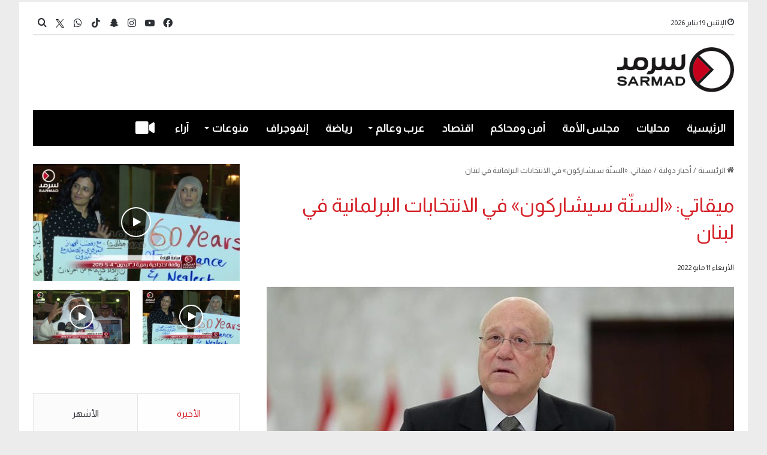

--- FILE ---
content_type: text/html; charset=UTF-8
request_url: https://sarmad.com/141186/
body_size: 27543
content:
<!DOCTYPE html>
<html dir="rtl" lang="ar" class="" data-skin="light" prefix="og: http://ogp.me/ns#">
<head>
	<meta charset="UTF-8" />
	<link rel="profile" href="https://gmpg.org/xfn/11" />
	<title>ميقاتي: «السنّة سيشاركون» في الانتخابات البرلمانية في لبنان &#8211; Sarmad</title>

<meta http-equiv='x-dns-prefetch-control' content='on'>
<link rel='dns-prefetch' href='//cdnjs.cloudflare.com' />
<link rel='dns-prefetch' href='//ajax.googleapis.com' />
<link rel='dns-prefetch' href='//fonts.googleapis.com' />
<link rel='dns-prefetch' href='//fonts.gstatic.com' />
<link rel='dns-prefetch' href='//s.gravatar.com' />
<link rel='dns-prefetch' href='//www.google-analytics.com' />
<link rel='preload' as='script' href='https://ajax.googleapis.com/ajax/libs/webfont/1/webfont.js'>
<meta name='robots' content='max-image-preview:large' />
<link rel='dns-prefetch' href='//stats.wp.com' />
<link rel="alternate" type="application/rss+xml" title="Sarmad &laquo; الخلاصة" href="https://sarmad.com/feed/" />
<link rel="alternate" type="application/rss+xml" title="Sarmad &laquo; خلاصة التعليقات" href="https://sarmad.com/comments/feed/" />

		<style type="text/css">
			:root{
			
					--main-nav-background: #1f2024;
					--main-nav-secondry-background: rgba(0,0,0,0.2);
					--main-nav-primary-color: #0088ff;
					--main-nav-contrast-primary-color: #FFFFFF;
					--main-nav-text-color: #FFFFFF;
					--main-nav-secondry-text-color: rgba(225,255,255,0.5);
					--main-nav-main-border-color: rgba(255,255,255,0.07);
					--main-nav-secondry-border-color: rgba(255,255,255,0.04);
				
			}
		</style>
	<link rel="alternate" title="oEmbed (JSON)" type="application/json+oembed" href="https://sarmad.com/wp-json/oembed/1.0/embed?url=https%3A%2F%2Fsarmad.com%2F141186%2F" />
<link rel="alternate" title="oEmbed (XML)" type="text/xml+oembed" href="https://sarmad.com/wp-json/oembed/1.0/embed?url=https%3A%2F%2Fsarmad.com%2F141186%2F&#038;format=xml" />

<meta property="og:title" content="ميقاتي: «السنّة سيشاركون» في الانتخابات البرلمانية في لبنان - Sarmad" />
<meta property="og:type" content="article" />
<meta property="og:description" content="&bull; انتخابات رئيس جمهورية لا تكون بالسهولة التي نحن نشتهيها &bull; أطمئن المودعين بأن أول مئة ألف" />
<meta property="og:url" content="https://sarmad.com/141186/" />
<meta property="og:site_name" content="Sarmad" />
<meta property="og:image" content="https://sarmad.com/wp-content/uploads/2023/07/309978_316.jpeg" />
<meta name="viewport" content="width=device-width, initial-scale=1.0" /><style id='wp-img-auto-sizes-contain-inline-css' type='text/css'>
img:is([sizes=auto i],[sizes^="auto," i]){contain-intrinsic-size:3000px 1500px}
/*# sourceURL=wp-img-auto-sizes-contain-inline-css */
</style>

<style id='wp-emoji-styles-inline-css' type='text/css'>

	img.wp-smiley, img.emoji {
		display: inline !important;
		border: none !important;
		box-shadow: none !important;
		height: 1em !important;
		width: 1em !important;
		margin: 0 0.07em !important;
		vertical-align: -0.1em !important;
		background: none !important;
		padding: 0 !important;
	}
/*# sourceURL=wp-emoji-styles-inline-css */
</style>
<link rel='stylesheet' id='contact-form-7-css' href='https://sarmad.com/wp-content/plugins/contact-form-7/includes/css/styles.css?ver=6.1.4' type='text/css' media='all' />
<link rel='stylesheet' id='contact-form-7-rtl-css' href='https://sarmad.com/wp-content/plugins/contact-form-7/includes/css/styles-rtl.css?ver=6.1.4' type='text/css' media='all' />
<link rel='stylesheet' id='tie-css-base-css' href='https://sarmad.com/wp-content/themes/jannah/assets/css/base.min.css?ver=6.3.1' type='text/css' media='all' />
<link rel='stylesheet' id='tie-css-styles-css' href='https://sarmad.com/wp-content/themes/jannah/assets/css/style.min.css?ver=6.3.1' type='text/css' media='all' />
<link rel='stylesheet' id='tie-css-widgets-css' href='https://sarmad.com/wp-content/themes/jannah/assets/css/widgets.min.css?ver=6.3.1' type='text/css' media='all' />
<link rel='stylesheet' id='tie-css-helpers-css' href='https://sarmad.com/wp-content/themes/jannah/assets/css/helpers.min.css?ver=6.3.1' type='text/css' media='all' />
<link rel='stylesheet' id='tie-fontawesome5-css' href='https://sarmad.com/wp-content/themes/jannah/assets/css/fontawesome.css?ver=6.3.1' type='text/css' media='all' />
<link rel='stylesheet' id='tie-css-ilightbox-css' href='https://sarmad.com/wp-content/themes/jannah/assets/ilightbox/dark-skin/skin.css?ver=6.3.1' type='text/css' media='all' />
<link rel='stylesheet' id='tie-css-shortcodes-css' href='https://sarmad.com/wp-content/themes/jannah/assets/css/plugins/shortcodes.min.css?ver=6.3.1' type='text/css' media='all' />
<link rel='stylesheet' id='tie-css-single-css' href='https://sarmad.com/wp-content/themes/jannah/assets/css/single.min.css?ver=6.3.1' type='text/css' media='all' />
<link rel='stylesheet' id='tie-css-print-css' href='https://sarmad.com/wp-content/themes/jannah/assets/css/print.css?ver=6.3.1' type='text/css' media='print' />
<link rel='stylesheet' id='tie-css-style-custom-css' href='https://sarmad.com/wp-content/themes/jannah/assets/custom-css/style-custom.css?ver=28544' type='text/css' media='all' />
<style id='tie-css-style-custom-inline-css' type='text/css'>
:root:root{--brand-color: #d52027;--dark-brand-color: #a30000;--bright-color: #FFFFFF;--base-color: #2c2f34;}#reading-position-indicator{box-shadow: 0 0 10px rgba( 213,32,39,0.7);}
/*# sourceURL=tie-css-style-custom-inline-css */
</style>
<script type="text/javascript" src="https://sarmad.com/wp-includes/js/jquery/jquery.min.js?ver=3.7.1" id="jquery-core-js"></script>
<script type="text/javascript" src="https://sarmad.com/wp-includes/js/jquery/jquery-migrate.min.js?ver=3.4.1" id="jquery-migrate-js"></script>
<link rel="https://api.w.org/" href="https://sarmad.com/wp-json/" /><link rel="alternate" title="JSON" type="application/json" href="https://sarmad.com/wp-json/wp/v2/posts/141186" /><link rel="EditURI" type="application/rsd+xml" title="RSD" href="https://sarmad.com/xmlrpc.php?rsd" />
<link rel="stylesheet" href="https://sarmad.com/wp-content/themes/jannah/rtl.css" type="text/css" media="screen" /><meta name="generator" content="WordPress 6.9" />
<link rel="canonical" href="https://sarmad.com/141186/" />
<link rel='shortlink' href='https://sarmad.com/?p=141186' />

<!-- Twitter Cards Meta - V 2.5.4 -->
<meta name="twitter:card" content="summary_large_image" />
<meta name="twitter:site" content="@sarmad" />
<meta name="twitter:creator" content="@sarmad" />
<meta name="twitter:url" content="https://sarmad.com/141186/" />
<meta name="twitter:title" content="ميقاتي: «السنّة سيشاركون» في الانتخابات البرلمانية في لبنان" />
<meta name="twitter:description" content="&bull; انتخابات رئيس جمهورية لا تكون بالسهولة التي نحن نشتهيها &bull; أطمئن المودعين بأن أول مئة ألف دولار لهم وفي كل البنوك باتت مضمونة مئة بالمئة أعرب [...]" />
<meta name="twitter:image" content="https://sarmad.com/wp-content/uploads/2023/07/309978_316.jpeg" />
<!-- Twitter Cards Meta By WPDeveloper.net -->

	<style>img#wpstats{display:none}</style>
		 <meta name="description" content="&bull; انتخابات رئيس جمهورية لا تكون بالسهولة التي نحن نشتهيها &bull; أطمئن المودعين بأن أول مئة ألف دولار لهم وفي كل البنوك باتت مضمونة مئة بالمئة أع" /><meta http-equiv="X-UA-Compatible" content="IE=edge">
<meta name="theme-color" content="#ffffff" /><link rel="icon" href="https://sarmad.com/wp-content/uploads/2023/09/cropped-cropped-Header-LOGO-32x32.png" sizes="32x32" />
<link rel="icon" href="https://sarmad.com/wp-content/uploads/2023/09/cropped-cropped-Header-LOGO-192x192.png" sizes="192x192" />
<link rel="apple-touch-icon" href="https://sarmad.com/wp-content/uploads/2023/09/cropped-cropped-Header-LOGO-180x180.png" />
<meta name="msapplication-TileImage" content="https://sarmad.com/wp-content/uploads/2023/09/cropped-cropped-Header-LOGO-270x270.png" />
		<style type="text/css" id="wp-custom-css">
			#posts-list-widget-41
.attachment-jannah-image-large{
	height:272px !important
}
.widget-stream-image{
	width:100%
}
.timeline-box .post-item-inner {
    margin-right: 50px !important;
    flex-direction: column !important;
}
@media(max-width:580px) {
    flex-direction:   column !important;
}
.taxonomy-description {
	display:none 
}
.block-head-1 .the-global-title:after, .block-head-1 .comment-reply-title:after, .block-head-1 .related.products>h2:after, .block-head-1 .up-sells>h2:after, .block-head-1 .cross-sells>h2:after, .block-head-1 .cart_totals>h2:after, .block-head-1 .bbp-form legend:after{
	display:none
}
.sub-menu li{
	font-size:19px
}
.breaking-title:before {
    content: "";
    background: #f05555;
    width: 100%;
    height: 90% !important;
    position: absolute;
    left: 0;
    top: 0px;
    z-index: 0;
}

.sub-menu a:hover {
	color:#fff !important
}

.topbar-wrapper {
	margin-top:3px !important
}

.sub-menu a:hover {
	background-color: var(--main-nav-primary-color) !important
}
.ticker a{
	font-size:15px
}
.social-icons-widget .social-icons-item .social-link{
	width:28px;
	height:28px;
	line-height:29px
}
#go-to-top{
	right:10px
}


.post-meta .date{
	padding-top:5px
}
.thumb-overlay .thumb-desc{
	max-height:100px !important;
	opacity:1 !important
}

.custom_author{
	font-weight:bold;
	
}
#btn-id{
	display:none;
}


.mag-box-title.the-global-title h3{
	margin-bottom:-17px
}

.widget .the-subtitle{
	margin-bottom:-17px
}


.sidebar .widget-title .the-subtitle a{
	color:#fff !important
}
.prev-next-post-nav {
		display:none
	}
#tiepost-1452-section-1894 .is-first-section {
	margin-top:-20px
}

a.more-link.button {
    display: none !important;
}

.timeline-box a.more-link.button{
	display: block !important;
}

	.mag-box-title.the-global-title h3 {border-bottom: 5px solid #D52027 !important;background-color: #D52027; padding: 5px;color: var(--main-nav-contrast-primary-color); }

	.sidebar-left .sidebar .widget-title .the-subtitle{border-bottom: 5px solid #D52027 !important;background-color: #D52027;padding: 5px 10px;color: var(--main-nav-contrast-primary-color);width: fit-content;}
	


.big-post-top-box .posts-items li:first-child .post-details .post-meta.clearfix{
    display: table-footer-group;
}
.big-post-top-box .posts-items li:first-child .post-details .post-title{
    display: table-header-group;
}


.mag-box-filter-links li:last-child {
    display: none !important;
}

.mag-box-options {font-size:14px;}



#tiepost-1350-section-5326 .section-item{
	padding:0px
}
.background-overlay .tie-wrapper{
	padding:0px !important
}


.wp-block-contact-form-7-contact-form-selector input{
	width:80%
}

.wpcf7-submit {
	width:20% !important
}


.wp-block-contact-form-7-contact-form-selector textarea{
	width:80%
}

#menu-404{
	display:none
}
#tiepost-1509-section-5546 .mag-box-title h3{
	font-weight:400 !important;
	font-size: 23px;
}

.post-components .author-avatar{
	display:none;
}

.post-components .author-info
{
	display:none;
}

.thumb-title{
	font-size:28px !important;
	
}
.post-item-inner img{
	display:none;
}

.more-link{
	display:block !important;
	width:100px
}
#content h1{
	color:#d52027 !important
}



.breaking{
 border:1px solid #d52027;
}

.ticker-content a{
	color:#d52027 !important;
	
}

.ticker-swipe{
	border-bottom:1px solid #d52027;
	padding-bottom:-7px
}
#posts-list-widget-13, #posts-list-widget-13 .post-meta, #posts-list-widget-13 .widget-title-icon, #posts-list-widget-13 .widget-title .the-subtitle, #posts-list-widget-13 .subscribe-widget-content h3{
	margin-bottom:-20px
}


#posts-list-widget-41, #posts-list-widget-41 .post-meta, #posts-list-widget-41 .widget-title-icon, #posts-list-widget-41 .widget-title .the-subtitle, #posts-list-widget-41 .subscribe-widget-content h3{
	margin-bottom:-20px
}


#posts-list-widget-26, #posts-list-widget-26 .post-meta, #posts-list-widget-26 .widget-title-icon, #posts-list-widget-26 .widget-title .the-subtitle, #posts-list-widget-26 .subscribe-widget-content h3{
	margin-bottom:5px
}

#tie-block_1596 #btn-id{
	display:none;
}

#posts-list-widget-26 li{

	margin:0px;
	height:200px
	
}
#posts-list-widget-13 > .the-global-title, #posts-list-widget-13 > .post-title ,#posts-list-widget-13 > .the-subtitle{
	display:none;
}

#posts-list-widget-13 > .the-subtitle{
		display:none;
	
}

#posts-list-widget-43  .post-widget-body a{
		display:none;
	
}
#posts-list-widget-43 .post-meta {
display:none
}


#posts-list-widget-26 > .widget-title , #posts-list-widget-26 >.the-global-title{
		display:none;
	
}

#tie-block_1596 .button{
	background-color:#fff;
	border:solid 1px black;
	color:gray;
	width:200px;
	font-size:16px;

}

#tie-block_1596 p{
width:100%;
	text-align:center
}


.myauth{
background-image: url( https://wordpress-628142-3583854.cloudwaysapps.com/wp-content/uploads/2022/10/999.png); background-size: cover;
	
}
.wf-active #main-nav .main-menu > ul > li > a{
	font-size:21px !important;
	
}
.author-meta{
	display:none !important
}
.entry-header-outer .container-wrapper {
	display:none;
}

.theme-header.has-shadow{
	box-shadow:0px 0px 0px 0px #fff;
}
.author_cover{
	height:250px;
	text-align:center;
	padding-top:80px;
}

#tie-body {
    
    background-repeat: no-repeat;
    background-size: cover;
    background-attachment: fixed;
}
.main-menu .menu>li.tie-current-menu>a:after {
    width: 38px;
	height: 3px;align-content
}
.container-wrapper{
	border:none;
}
@media (min-width: 992px){
	.main-menu .menu>li.tie-current-menu {
    border-bottom: 5px solid #D52027;
    margin-bottom: -5px;
}

.infographic  .widget-title{
	display:none !important
} 


	.sidebar .widget-title .the-subtitle{
	font-size:23px !important;
		 font-weight:normal;
		 color:#fff !important
}
	
.sidebar .widget-title .the-subtitle a{
	
		 color:#D52027
}
	
	#D52027

#tie-weather-widget-7 {
	margin: 30px !important
}

.block-head-1 .the-global-title:before, .block-head-1 .comment-reply-title:before, .block-head-1 .related.products>h2:before, .block-head-1 .up-sells>h2:before, .block-head-1 .cross-sells>h2:before, .block-head-1 .cart_totals>h2:before, .block-head-1 .bbp-form legend:before{
	border-top: 5px solid #D52027;
}
.block-head-1 .the-global-title:after, .block-head-1 .comment-reply-title:after, .block-head-1 .related.products>h2:after, .block-head-1 .up-sells>h2:after, .block-head-1 .cross-sells>h2:after, .block-head-1 .cart_totals>h2:after, .block-head-1 .bbp-form legend:after{
	background: #D52027;
	
}
	
	/*
.sidebar-left .sidebar .widget-title .the-subtitle{
	color:#D52027;
}*/
.tie-weather-widget-7 .the-subtitle{
	color:#fff
}
.mag-box-title h3{
	font-weight:400 !important;
	font-size: 23px;
}

.main-menu .menu>li.tie-current-menu>a:after{
	background:#fff;
}
@media (min-width: 992px){
.main-nav-dark.main-nav-boxed .main-nav .main-menu-wrapper {
    background-color: #000000 !important;
}

	body .tabs.tabs .active > a{
		border-bottom: 2px solid #d52027;
	}
	.posts-items .post-details .post-title {
		font-size:16px !important;
	}
	 .post-cat , .main-slider-inner .trending-post , .sidebar .the-subtitle span{
		display:none !important
	}
	@media (min-width: 768px){
		.grid-3-slides .grid-item:nth-child(1) .thumb-title{
			font-weight:500	
		}
	}
.grid-slider-wrapper .thumb-title {
    font-size: 23px;
    font-weight: 400;
}
	.big-thumb-left-box-inner .post-title{
		font-size:24px ;
		font-weight:500;
	}

	#tie-wrapper .mag-box.half-box li:first-child .post-title ,.big-post-top-box .posts-items li:first-child .post-details h2 {
		 font-size: 17px !important;
		font-weight:600 ;
	}
	#tie-wrapper .mag-box.half-box li:not(:first-child) .post-title{
		font-size:16px !important
	}
	.home_section	.big-post-top-box:first-child{
			font-size:18px;
		font-weight:300;
		color:#222327 !important;
	}

	#tie-wrapper .mag-box.half-box li:first-child .post-title{
		color:#000 !important
	}
	/*.mag-box .post-excerpt{
		color:#000;
		font-size:14px ;
		font-weight:300 ;
	}*/
	.post-widget-body .post-title{
		font-weight:500;
	}

	.trending-post{
		display:none !important
	}
	.infographic .thumb-title{
			display:none 
!important
	}
 
	/*Navbar*/
	.wf-active #main-nav .main-menu > ul > li > a {
    font-family: 'Almarai';
    font-weight: bold !important;
    font-size: 18px !important;
}
	#logo img{
		max-height: 75px !important;
	}
	#logo {
    margin-top: 30px;
    margin-bottom: 30px;
}
	.grid-3-slides .grid-item:nth-child(1) .thumb-desc{
		font-size:18px;
		font-weight:300;
	}
	
		div.mag-box .mag-box-options .mag-box-filter-links a{
		
		font-size:16px
	}
	
	div.mag-box .mag-box-options .mag-box-filter-links a.active{
		color: #D52027 !important;
		font-size:16px
	}
	.theiaStickySidebar #tie-slider-widget-5 .widget-title , .theiaStickySidebar #tie-slider-widget-5 .thumb-content {
		display:none
	}

/*page 2*/

		.mahalyaat .top-news-box the-global-title{
		display:none
	}
	#tie-weather-widget-7{
		margin:0 0 50px 0 !important
	}
	
	.mahalyaat .the-global-title h3{
		font-size:35px;
		font-weight:500 !important ;
	}
	.mahalyaat .post-details {
		display: flex;
    flex-direction: column;
    text-align: right;
    justify-content: center;
	}
	/*page 3 */
	.entry-header-outer .entry-header h1{
		font-size:23px;
		font-weight:500 ;
		color:#707070;
	}

	#the-post .post-title{
		color:var(--brand-color) !important;
			font-size:33px;
			line-height:45px;
	}
	
		#the-post .entry-sub-title{
		
			color:#666 !important
	}
	
	

	 #single-post-meta .author-meta , .entry-header .post-meta .date:before ,.tie-alignright .meta-views, .main-content .entry-content #story-highlights , .main-content #share-buttons-top {
		display:none !important
	}
	.main-content .entry-content {
		padding-right:0;
		font-size:17px;
		
	}
		.main-content .entry-content p{
	line-height:30px
		
	}
	/*page 3 */
	
	#tiepost-1513-section-7603 .mag-box{
		margin-bottom:-35px 
	}
	#tiepost-1513-section-7603 .scrolling-slider .post-title{
		font-size:18px;
	}
	#tiepost-1513-section-7603 .scrolling-slider .post-title a{
	color:#000
	}
	/*page4 */ 
	.infographic_page the-global-title , #tie-body .mag-box-title:before ,  {
		display:none
	}
	
	.infographic_page .the-global-title h3{
		
		font-weight:500 !important ;
	}
	.infographic_page .post-details{
		display:none
	}
	.infographic_page .post-thumb img {
    width: 100%;
    display: block;
    height: 294px;
    object-fit: cover;
}
.infographic_page .container-wrapper{
		padding:0;
		
	}
	.myauth{
		margin-right: 30px;
		margin-left: 30px;
	}
	.container {
    width: 100%;
}
	
	/**/
	.page-id-1667 .myauth {
    max-width: 100% !important;
		padding:0 ;
}
	@media(max-width:990px) {
 .page-id-1667 .myauth .main-slider .slick-list{
		width: 100px;
    height: 100px;
    border-radius: 50% !important;
	}
}
	.page-id-1667 .myauth .main-slider .slick-list{
		width: 100px;
    height: 100px;
    border-radius: 50% !important;
	}
	

.page-id-1667 .myauth	.tie-slick-slider {
		display:flex;
	justify-content:center;
	align-items:center;
	
	}
	.myauth .is-first-section {
		height:300px
	}
	.myauth .the-global-title {
		justify-content:center ;
		order:1
	}
	.slider-area-inner{
		order:0;
	}
	.myauth .all-over-thumb-link{
		width:20%;
		height:20%
	}
	
	/**/
	.home_section .first-half-box .container-wrapper{
		padding-left:0px !important;
		
	}
	.home_section .second-half-box .container-wrapper{
		padding-right:0px !important
	}
	.home_section .first-post-gradient .container-wrapper , .home_section .first-post-gradient .container-wrapper{
		padding-right:0px !important
	}
	.page_2 .container-wrapper {
		padding-right:0
	}
	.post-layout-1 .entry-header-outer{
		padding-right:0px ;
	}
	.video_logo .stream-item img{
		width:284px;
	}
	.stream-item {
		margin:10px 0 ;
	}
	.stream-item .container-wrapper{
			padding:10px 0 27px 0
	}
	.without_background {
		display:none;
	}
	
		.hero_section .grid-3-slides .grid-item:nth-child(1){
		margin-left: 40px; !important ;
		 width: 65% !important ;
	}
	.hero_section .grid-3-slides .grid-item:nth-child(n+2) {
   width: 31% !important; 
}


	.top-nav{
		top: 18px;
		border:transparent ;
		padding-bottom:8px
	}

	.ticker-content{
		background:none;
	}
		.breaking{
		border: 1px solid #D52027;
			margin-top:10px !important;
			
	}
	.top-nav .ticker-content {
		font-style:300;
  	font-size:17px
	}
	.top-nav .ticker-content a {
			color:#D52027 !important
	}
	.breaking-title:before {
    background:#D52027;
		
}
	
	.breaking-title-text{
		font-size:19px
	}
	
.main-menu .menu>li.tie-current-menu {
    border-bottom: 5px solid #D52027 !important;
    margin-bottom: -5px !important;
}
	
	/**//**/
	 @media (min-width: 768px)
.col-md-4 {
    -ms-flex: 0 0 33.333333%;
    flex: 0 0 33.333333%;
    max-width: 33.333333%;
}
	.col, .col-1, .col-10, .col-11, .col-12, .col-2, .col-3, .col-4, .col-5, .col-6, .col-7, .col-8, .col-9, .col-auto, .col-lg, .col-lg-1, .col-lg-10, .col-lg-11, .col-lg-12, .col-lg-2, .col-lg-3, .col-lg-4, .col-lg-5, .col-lg-6, .col-lg-7, .col-lg-8, .col-lg-9, .col-lg-auto, .col-md, .col-md-1, .col-md-10, .col-md-11, .col-md-12, .col-md-2, .col-md-3, .col-md-4, .col-md-5, .col-md-6, .col-md-7, .col-md-8, .col-md-9, .col-md-auto, .col-sm, .col-sm-1, .col-sm-10, .col-sm-11, .col-sm-12, .col-sm-2, .col-sm-3, .col-sm-4, .col-sm-5, .col-sm-6, .col-sm-7, .col-sm-8, .col-sm-9, .col-sm-auto, .col-xl, .col-xl-1, .col-xl-10, .col-xl-11, .col-xl-12, .col-xl-2, .col-xl-3, .col-xl-4, .col-xl-5, .col-xl-6, .col-xl-7, .col-xl-8, .col-xl-9, .col-xl-auto {
    position: relative;
    width: 100%;
    padding-right: 15px;
    padding-left: 15px;
}
	.row {
    display: -ms-flexbox;
    display: flex;
    -ms-flex-wrap: wrap;
    flex-wrap: wrap;
    margin-right: -15px;
    margin-left: -15px;
}
	@media (min-width: 1200px)
.container {
    max-width: 1140px;
}
	/*video**/
	.boxed-layout.wrapper-has-shadow #tie-wrapper{
		box-shadow:none !important ;
	}
	.video_main_header{
    margin-left: -15px;
    margin-right: -15px;
	}
	
	.tie-video{
		background-color:transparent !important
	}

nav#top-nav > .container > .topbar-wrapper {
	border:none;
    border-bottom: 2px solid rgba(0,0,0,0.1);
}
	
	
	#posts-list-widget-41 .post-thumb-overlay-wrap:after {
    content: "";
    position: absolute;
    top: 0px;
    left: 0px;
    right: 0px;
    bottom: 0px;
    /* opacity: 2.5; */
    background: linear-gradient(to top, rgba(0 0 0 / 1000%),rgba(0 0 0 / 10%));
}

#posts-list-widget-43 .post-thumb-overlay-wrap:after {
    content: "";
    position: absolute;
    top: 0px;
    left: 0px;
    right: 0px;
    bottom: 0px;
    /* opacity: 2.5; */
    background: linear-gradient(to top, rgba(0 0 0 / 1000%),rgba(0 0 0 / 10%));
}
	#posts-list-widget-26 .custom_title_attr_to_show{
		display:block !important
	}
		#posts-list-widget-13 .custom_title_attr_to_show{
		display:block !important
	}
	#posts-list-widget-41 .custom_title_attr_to_show{
		display:block !important
	}
		#posts-list-widget-43 .custom_title_attr_to_show{
		display:block !important
	}
	.custom_title_attr_to_show {
    position: absolute;
    bottom: 0px;
    right: 0px;
    left: 0px;
    padding: 10px;
    color: white;
    font-size: initial;
}
	
	
	
.post-meta.clearfix {
    display: table-footer-group;
}

h2.post-title {
    display: table-header-group;
}
	
	
	ul.posts-items.posts-list-container .post-details .post-meta.clearfix{ order:1 }
ul.posts-items.posts-list-container .post-details p.post-excerpt { order:2 }

	
#footer-widgets-container .widget .the-subtitle{
	margin-bottom:5px
	}
	
	
	#the-post .entry-header{
		display:grid;
	}
	
	.entry-sub-title{
		grid-row:2 ;
	}

 @media(max-width:580px) {
    flex-direction:   column!important;
	}
	
	
	.timeline-box a.more-link.button{
		display:none !important
	}		</style>
			<meta name="facebook-domain-verification" content="w9s7bqvgs149w765ajk275180urgdr" />
<style id='global-styles-inline-css' type='text/css'>
:root{--wp--preset--aspect-ratio--square: 1;--wp--preset--aspect-ratio--4-3: 4/3;--wp--preset--aspect-ratio--3-4: 3/4;--wp--preset--aspect-ratio--3-2: 3/2;--wp--preset--aspect-ratio--2-3: 2/3;--wp--preset--aspect-ratio--16-9: 16/9;--wp--preset--aspect-ratio--9-16: 9/16;--wp--preset--color--black: #000000;--wp--preset--color--cyan-bluish-gray: #abb8c3;--wp--preset--color--white: #ffffff;--wp--preset--color--pale-pink: #f78da7;--wp--preset--color--vivid-red: #cf2e2e;--wp--preset--color--luminous-vivid-orange: #ff6900;--wp--preset--color--luminous-vivid-amber: #fcb900;--wp--preset--color--light-green-cyan: #7bdcb5;--wp--preset--color--vivid-green-cyan: #00d084;--wp--preset--color--pale-cyan-blue: #8ed1fc;--wp--preset--color--vivid-cyan-blue: #0693e3;--wp--preset--color--vivid-purple: #9b51e0;--wp--preset--gradient--vivid-cyan-blue-to-vivid-purple: linear-gradient(135deg,rgb(6,147,227) 0%,rgb(155,81,224) 100%);--wp--preset--gradient--light-green-cyan-to-vivid-green-cyan: linear-gradient(135deg,rgb(122,220,180) 0%,rgb(0,208,130) 100%);--wp--preset--gradient--luminous-vivid-amber-to-luminous-vivid-orange: linear-gradient(135deg,rgb(252,185,0) 0%,rgb(255,105,0) 100%);--wp--preset--gradient--luminous-vivid-orange-to-vivid-red: linear-gradient(135deg,rgb(255,105,0) 0%,rgb(207,46,46) 100%);--wp--preset--gradient--very-light-gray-to-cyan-bluish-gray: linear-gradient(135deg,rgb(238,238,238) 0%,rgb(169,184,195) 100%);--wp--preset--gradient--cool-to-warm-spectrum: linear-gradient(135deg,rgb(74,234,220) 0%,rgb(151,120,209) 20%,rgb(207,42,186) 40%,rgb(238,44,130) 60%,rgb(251,105,98) 80%,rgb(254,248,76) 100%);--wp--preset--gradient--blush-light-purple: linear-gradient(135deg,rgb(255,206,236) 0%,rgb(152,150,240) 100%);--wp--preset--gradient--blush-bordeaux: linear-gradient(135deg,rgb(254,205,165) 0%,rgb(254,45,45) 50%,rgb(107,0,62) 100%);--wp--preset--gradient--luminous-dusk: linear-gradient(135deg,rgb(255,203,112) 0%,rgb(199,81,192) 50%,rgb(65,88,208) 100%);--wp--preset--gradient--pale-ocean: linear-gradient(135deg,rgb(255,245,203) 0%,rgb(182,227,212) 50%,rgb(51,167,181) 100%);--wp--preset--gradient--electric-grass: linear-gradient(135deg,rgb(202,248,128) 0%,rgb(113,206,126) 100%);--wp--preset--gradient--midnight: linear-gradient(135deg,rgb(2,3,129) 0%,rgb(40,116,252) 100%);--wp--preset--font-size--small: 13px;--wp--preset--font-size--medium: 20px;--wp--preset--font-size--large: 36px;--wp--preset--font-size--x-large: 42px;--wp--preset--spacing--20: 0.44rem;--wp--preset--spacing--30: 0.67rem;--wp--preset--spacing--40: 1rem;--wp--preset--spacing--50: 1.5rem;--wp--preset--spacing--60: 2.25rem;--wp--preset--spacing--70: 3.38rem;--wp--preset--spacing--80: 5.06rem;--wp--preset--shadow--natural: 6px 6px 9px rgba(0, 0, 0, 0.2);--wp--preset--shadow--deep: 12px 12px 50px rgba(0, 0, 0, 0.4);--wp--preset--shadow--sharp: 6px 6px 0px rgba(0, 0, 0, 0.2);--wp--preset--shadow--outlined: 6px 6px 0px -3px rgb(255, 255, 255), 6px 6px rgb(0, 0, 0);--wp--preset--shadow--crisp: 6px 6px 0px rgb(0, 0, 0);}:where(.is-layout-flex){gap: 0.5em;}:where(.is-layout-grid){gap: 0.5em;}body .is-layout-flex{display: flex;}.is-layout-flex{flex-wrap: wrap;align-items: center;}.is-layout-flex > :is(*, div){margin: 0;}body .is-layout-grid{display: grid;}.is-layout-grid > :is(*, div){margin: 0;}:where(.wp-block-columns.is-layout-flex){gap: 2em;}:where(.wp-block-columns.is-layout-grid){gap: 2em;}:where(.wp-block-post-template.is-layout-flex){gap: 1.25em;}:where(.wp-block-post-template.is-layout-grid){gap: 1.25em;}.has-black-color{color: var(--wp--preset--color--black) !important;}.has-cyan-bluish-gray-color{color: var(--wp--preset--color--cyan-bluish-gray) !important;}.has-white-color{color: var(--wp--preset--color--white) !important;}.has-pale-pink-color{color: var(--wp--preset--color--pale-pink) !important;}.has-vivid-red-color{color: var(--wp--preset--color--vivid-red) !important;}.has-luminous-vivid-orange-color{color: var(--wp--preset--color--luminous-vivid-orange) !important;}.has-luminous-vivid-amber-color{color: var(--wp--preset--color--luminous-vivid-amber) !important;}.has-light-green-cyan-color{color: var(--wp--preset--color--light-green-cyan) !important;}.has-vivid-green-cyan-color{color: var(--wp--preset--color--vivid-green-cyan) !important;}.has-pale-cyan-blue-color{color: var(--wp--preset--color--pale-cyan-blue) !important;}.has-vivid-cyan-blue-color{color: var(--wp--preset--color--vivid-cyan-blue) !important;}.has-vivid-purple-color{color: var(--wp--preset--color--vivid-purple) !important;}.has-black-background-color{background-color: var(--wp--preset--color--black) !important;}.has-cyan-bluish-gray-background-color{background-color: var(--wp--preset--color--cyan-bluish-gray) !important;}.has-white-background-color{background-color: var(--wp--preset--color--white) !important;}.has-pale-pink-background-color{background-color: var(--wp--preset--color--pale-pink) !important;}.has-vivid-red-background-color{background-color: var(--wp--preset--color--vivid-red) !important;}.has-luminous-vivid-orange-background-color{background-color: var(--wp--preset--color--luminous-vivid-orange) !important;}.has-luminous-vivid-amber-background-color{background-color: var(--wp--preset--color--luminous-vivid-amber) !important;}.has-light-green-cyan-background-color{background-color: var(--wp--preset--color--light-green-cyan) !important;}.has-vivid-green-cyan-background-color{background-color: var(--wp--preset--color--vivid-green-cyan) !important;}.has-pale-cyan-blue-background-color{background-color: var(--wp--preset--color--pale-cyan-blue) !important;}.has-vivid-cyan-blue-background-color{background-color: var(--wp--preset--color--vivid-cyan-blue) !important;}.has-vivid-purple-background-color{background-color: var(--wp--preset--color--vivid-purple) !important;}.has-black-border-color{border-color: var(--wp--preset--color--black) !important;}.has-cyan-bluish-gray-border-color{border-color: var(--wp--preset--color--cyan-bluish-gray) !important;}.has-white-border-color{border-color: var(--wp--preset--color--white) !important;}.has-pale-pink-border-color{border-color: var(--wp--preset--color--pale-pink) !important;}.has-vivid-red-border-color{border-color: var(--wp--preset--color--vivid-red) !important;}.has-luminous-vivid-orange-border-color{border-color: var(--wp--preset--color--luminous-vivid-orange) !important;}.has-luminous-vivid-amber-border-color{border-color: var(--wp--preset--color--luminous-vivid-amber) !important;}.has-light-green-cyan-border-color{border-color: var(--wp--preset--color--light-green-cyan) !important;}.has-vivid-green-cyan-border-color{border-color: var(--wp--preset--color--vivid-green-cyan) !important;}.has-pale-cyan-blue-border-color{border-color: var(--wp--preset--color--pale-cyan-blue) !important;}.has-vivid-cyan-blue-border-color{border-color: var(--wp--preset--color--vivid-cyan-blue) !important;}.has-vivid-purple-border-color{border-color: var(--wp--preset--color--vivid-purple) !important;}.has-vivid-cyan-blue-to-vivid-purple-gradient-background{background: var(--wp--preset--gradient--vivid-cyan-blue-to-vivid-purple) !important;}.has-light-green-cyan-to-vivid-green-cyan-gradient-background{background: var(--wp--preset--gradient--light-green-cyan-to-vivid-green-cyan) !important;}.has-luminous-vivid-amber-to-luminous-vivid-orange-gradient-background{background: var(--wp--preset--gradient--luminous-vivid-amber-to-luminous-vivid-orange) !important;}.has-luminous-vivid-orange-to-vivid-red-gradient-background{background: var(--wp--preset--gradient--luminous-vivid-orange-to-vivid-red) !important;}.has-very-light-gray-to-cyan-bluish-gray-gradient-background{background: var(--wp--preset--gradient--very-light-gray-to-cyan-bluish-gray) !important;}.has-cool-to-warm-spectrum-gradient-background{background: var(--wp--preset--gradient--cool-to-warm-spectrum) !important;}.has-blush-light-purple-gradient-background{background: var(--wp--preset--gradient--blush-light-purple) !important;}.has-blush-bordeaux-gradient-background{background: var(--wp--preset--gradient--blush-bordeaux) !important;}.has-luminous-dusk-gradient-background{background: var(--wp--preset--gradient--luminous-dusk) !important;}.has-pale-ocean-gradient-background{background: var(--wp--preset--gradient--pale-ocean) !important;}.has-electric-grass-gradient-background{background: var(--wp--preset--gradient--electric-grass) !important;}.has-midnight-gradient-background{background: var(--wp--preset--gradient--midnight) !important;}.has-small-font-size{font-size: var(--wp--preset--font-size--small) !important;}.has-medium-font-size{font-size: var(--wp--preset--font-size--medium) !important;}.has-large-font-size{font-size: var(--wp--preset--font-size--large) !important;}.has-x-large-font-size{font-size: var(--wp--preset--font-size--x-large) !important;}
/*# sourceURL=global-styles-inline-css */
</style>
</head>

<body id="tie-body" class="rtl wp-singular post-template-default single single-post postid-141186 single-format-standard wp-theme-jannah tie-no-js boxed-layout wrapper-has-shadow block-head-1 magazine2 is-thumb-overlay-disabled is-desktop is-header-layout-3 sidebar-left has-sidebar post-layout-1 narrow-title-narrow-media is-standard-format has-mobile-share hide_share_post_top hide_share_post_bottom">



<div class="background-overlay">

	<div id="tie-container" class="site tie-container">

		
		<div id="tie-wrapper">

			
<header id="theme-header" class="theme-header header-layout-3 main-nav-dark main-nav-default-dark main-nav-below main-nav-boxed no-stream-item top-nav-active top-nav-light top-nav-default-light top-nav-above has-shadow has-normal-width-logo mobile-header-default">
	
<nav id="top-nav" data-skin="search-in-top-nav" class="has-date-components top-nav header-nav live-search-parent" aria-label="الشريط العلوي">
	<div class="container">
		<div class="topbar-wrapper">

			
					<div class="topbar-today-date tie-icon">
						الإثنين 19 يناير  2026					</div>
					
			<div class="tie-alignleft">
							</div><!-- .tie-alignleft /-->

			<div class="tie-alignright">
				<ul class="components">			<li class="search-compact-icon menu-item custom-menu-link">
				<a href="#" class="tie-search-trigger">
					<span class="tie-icon-search tie-search-icon" aria-hidden="true"></span>
					<span class="screen-reader-text">بحث عن</span>
				</a>
			</li>
			 <li class="social-icons-item"><a class="social-link social-custom-link custom-link-2-social-icon custom-social-img" rel="external noopener nofollow" target="_blank" href="https://twitter.com/Sarmad"><span class="tie-social-icon social-icon-img social-icon-img-2"></span><span class="screen-reader-text">X</span></a></li><li class="social-icons-item"><a class="social-link whatsapp-social-icon" rel="external noopener nofollow" target="_blank" href="https://api.whatsapp.com/send?phone=96560621424"><span class="tie-social-icon tie-icon-whatsapp"></span><span class="screen-reader-text">واتساب</span></a></li><li class="social-icons-item"><a class="social-link tiktok-social-icon" rel="external noopener nofollow" target="_blank" href="https://www.tiktok.com/@sarmadnetwork"><span class="tie-social-icon tie-icon-tiktok"></span><span class="screen-reader-text">‫TikTok</span></a></li><li class="social-icons-item"><a class="social-link snapchat-social-icon" rel="external noopener nofollow" target="_blank" href="https://t.snapchat.com/BYDxKvfj"><span class="tie-social-icon tie-icon-snapchat"></span><span class="screen-reader-text">سناب تشات</span></a></li><li class="social-icons-item"><a class="social-link instagram-social-icon" rel="external noopener nofollow" target="_blank" href="https://www.instagram.com/sarmad/"><span class="tie-social-icon tie-icon-instagram"></span><span class="screen-reader-text">انستقرام</span></a></li><li class="social-icons-item"><a class="social-link youtube-social-icon" rel="external noopener nofollow" target="_blank" href="https://www.youtube.com/@SarmadNetwork"><span class="tie-social-icon tie-icon-youtube"></span><span class="screen-reader-text">يوتيوب</span></a></li><li class="social-icons-item"><a class="social-link facebook-social-icon" rel="external noopener nofollow" target="_blank" href="https://www.facebook.com/SarmadNetwork/"><span class="tie-social-icon tie-icon-facebook"></span><span class="screen-reader-text">فيسبوك</span></a></li> </ul><!-- Components -->			</div><!-- .tie-alignright /-->

		</div><!-- .topbar-wrapper /-->
	</div><!-- .container /-->
</nav><!-- #top-nav /-->

<div class="container header-container">
	<div class="tie-row logo-row">

		
		<div class="logo-wrapper">
			<div class="tie-col-md-4 logo-container clearfix">
				<div id="mobile-header-components-area_1" class="mobile-header-components"><ul class="components"><li class="mobile-component_menu custom-menu-link"><a href="#" id="mobile-menu-icon" class=""><span class="tie-mobile-menu-icon nav-icon is-layout-1"></span><span class="screen-reader-text">القائمة</span></a></li></ul></div>
		<div id="logo" class="image-logo" >

			
			<a title="Sarmad" href="https://sarmad.com/">
				
				<picture class="tie-logo-default tie-logo-picture">
					
					<source class="tie-logo-source-default tie-logo-source" srcset="https://sarmad.com/wp-content/uploads/2023/09/Header-LOGO-2.png">
					<img class="tie-logo-img-default tie-logo-img" src="https://sarmad.com/wp-content/uploads/2023/09/Header-LOGO-2.png" alt="Sarmad" width="257" height="99" style="max-height:99px; width: auto;" />
				</picture>
						</a>

			
		</div><!-- #logo /-->

		<div id="mobile-header-components-area_2" class="mobile-header-components"><ul class="components"><li class="mobile-component_search custom-menu-link">
				<a href="#" class="tie-search-trigger-mobile">
					<span class="tie-icon-search tie-search-icon" aria-hidden="true"></span>
					<span class="screen-reader-text">بحث عن</span>
				</a>
			</li></ul></div>			</div><!-- .tie-col /-->
		</div><!-- .logo-wrapper /-->

		
	</div><!-- .tie-row /-->
</div><!-- .container /-->

<div class="main-nav-wrapper">
	<nav id="main-nav"  class="main-nav header-nav"  aria-label="القائمة الرئيسية">
		<div class="container">

			<div class="main-menu-wrapper">

				
				<div id="menu-components-wrap">

					


					<div class="main-menu main-menu-wrap tie-alignleft">
						<div id="main-nav-menu" class="main-menu header-menu"><ul id="menu-%d8%a7%d9%84%d8%b1%d8%a6%d9%8a%d8%b3%d9%8a%d8%a9" class="menu"><li id="menu-item-1511" class="menu-item menu-item-type-post_type menu-item-object-page menu-item-home menu-item-1511"><a href="https://sarmad.com/">الرئيسية</a></li>
<li id="menu-item-1512" class="menu-item menu-item-type-post_type menu-item-object-page menu-item-1512"><a href="https://sarmad.com/local/">محليات</a></li>
<li id="menu-item-1524" class="menu-item menu-item-type-post_type menu-item-object-page menu-item-1524"><a href="https://sarmad.com/almajlis/">مجلس الأمة</a></li>
<li id="menu-item-1523" class="menu-item menu-item-type-post_type menu-item-object-page menu-item-1523"><a href="https://sarmad.com/security-courts/">أمن ومحاكم</a></li>
<li id="menu-item-1534" class="menu-item menu-item-type-post_type menu-item-object-page menu-item-1534"><a href="https://sarmad.com/economic/">اقتصاد</a></li>
<li id="menu-item-2762" class="menu-item menu-item-type-custom menu-item-object-custom menu-item-has-children menu-item-2762"><a href="/عرب-وعالم/">عرب وعالم</a>
<ul class="sub-menu menu-sub-content">
	<li id="menu-item-2690" class="menu-item menu-item-type-taxonomy menu-item-object-category menu-item-2690"><a href="https://sarmad.com/category/%d8%b9%d8%b1%d8%a8-%d9%88%d8%b9%d8%a7%d9%84%d9%85/%d8%a3%d8%ae%d8%a8%d8%a7%d8%b1-%d8%ae%d9%84%d9%8a%d8%ac%d9%8a%d8%a9/">أخبار خليجية</a></li>
	<li id="menu-item-2691" class="menu-item menu-item-type-taxonomy menu-item-object-category menu-item-2691"><a href="https://sarmad.com/category/%d8%b9%d8%b1%d8%a8-%d9%88%d8%b9%d8%a7%d9%84%d9%85/%d8%a3%d8%ae%d8%a8%d8%a7%d8%b1-%d8%af%d9%88%d9%84%d9%8a%d8%a9/">أخبار دولية</a></li>
	<li id="menu-item-2692" class="menu-item menu-item-type-taxonomy menu-item-object-category menu-item-2692"><a href="https://sarmad.com/category/%d8%b9%d8%b1%d8%a8-%d9%88%d8%b9%d8%a7%d9%84%d9%85/%d8%a3%d8%ae%d8%a8%d8%a7%d8%b1-%d8%b9%d8%b1%d8%a8%d9%8a%d8%a9/">أخبار عربية</a></li>
</ul>
</li>
<li id="menu-item-1533" class="menu-item menu-item-type-post_type menu-item-object-page menu-item-1533"><a href="https://sarmad.com/sports/">رياضة</a></li>
<li id="menu-item-263430" class="menu-item menu-item-type-taxonomy menu-item-object-category menu-item-263430"><a href="https://sarmad.com/category/%d8%a5%d9%86%d9%81%d9%88%d8%ac%d8%b1%d8%a7%d9%81/">إنفوجراف</a></li>
<li id="menu-item-2763" class="menu-item menu-item-type-custom menu-item-object-custom menu-item-has-children menu-item-2763"><a href="/منوعات/">منوعات</a>
<ul class="sub-menu menu-sub-content">
	<li id="menu-item-2695" class="menu-item menu-item-type-taxonomy menu-item-object-category menu-item-2695"><a href="https://sarmad.com/category/%d9%85%d9%86%d9%88%d8%b9%d8%a7%d8%aa/%d8%ab%d9%82%d8%a7%d9%81%d8%a9-%d9%88%d9%81%d9%86/">ثقافة وفن</a></li>
	<li id="menu-item-2697" class="menu-item menu-item-type-taxonomy menu-item-object-category menu-item-2697"><a href="https://sarmad.com/category/%d9%85%d9%86%d9%88%d8%b9%d8%a7%d8%aa/%d8%b5%d8%ad%d8%a9/">صحة</a></li>
	<li id="menu-item-263431" class="menu-item menu-item-type-taxonomy menu-item-object-category menu-item-263431"><a href="https://sarmad.com/category/%d9%85%d9%86%d9%88%d8%b9%d8%a7%d8%aa/%d8%aa%d9%83%d9%86%d9%88%d9%84%d9%88%d8%ac%d9%8a%d8%a7/">تكنولوجيا</a></li>
	<li id="menu-item-188239" class="menu-item menu-item-type-taxonomy menu-item-object-category menu-item-188239"><a href="https://sarmad.com/category/%d9%85%d9%86%d9%88%d8%b9%d8%a7%d8%aa/%d9%81%d8%b6%d8%a7%d8%a1/">فضاء</a></li>
	<li id="menu-item-2696" class="menu-item menu-item-type-taxonomy menu-item-object-category menu-item-2696"><a href="https://sarmad.com/category/%d9%85%d9%86%d9%88%d8%b9%d8%a7%d8%aa/%d8%b3%d9%8a%d8%a7%d8%b1%d8%a7%d8%aa/">سيارات</a></li>
</ul>
</li>
<li id="menu-item-1757" class="menu-item menu-item-type-post_type menu-item-object-page menu-item-1757"><a href="https://sarmad.com/opinions/">آراء</a></li>
<li id="menu-item-1921" class="menu-item menu-item-type-custom menu-item-object-custom menu-item-1921 menu-item-has-icon is-icon-only"><a href="https://sarmad.com/?page_id=1350"> <span aria-hidden="true" class="tie-menu-icon fas fa-video"></span>  <span class="screen-reader-text">Videos</span></a></li>
</ul></div>					</div><!-- .main-menu.tie-alignleft /-->

					
				</div><!-- #menu-components-wrap /-->
			</div><!-- .main-menu-wrapper /-->
		</div><!-- .container /-->

			</nav><!-- #main-nav /-->
</div><!-- .main-nav-wrapper /-->

</header>

<div id="content" class="site-content container"><div id="main-content-row" class="tie-row main-content-row">

<div class="main-content tie-col-md-8 tie-col-xs-12" role="main">

	
	<article id="the-post" class="container-wrapper post-content tie-standard">

		
<header class="entry-header-outer">

	<nav id="breadcrumb"><a href="https://sarmad.com/"><span class="tie-icon-home" aria-hidden="true"></span> الرئيسية</a><em class="delimiter">/</em><a href="https://sarmad.com/category/%d8%a3%d8%ae%d8%a8%d8%a7%d8%b1-%d8%af%d9%88%d9%84%d9%8a%d8%a9-2/">أخبار دولية</a><em class="delimiter">/</em><span class="current">ميقاتي: «السنّة سيشاركون» في الانتخابات البرلمانية في لبنان</span></nav><script type="application/ld+json">{"@context":"http:\/\/schema.org","@type":"BreadcrumbList","@id":"#Breadcrumb","itemListElement":[{"@type":"ListItem","position":1,"item":{"name":"\u0627\u0644\u0631\u0626\u064a\u0633\u064a\u0629","@id":"https:\/\/sarmad.com\/"}},{"@type":"ListItem","position":2,"item":{"name":"\u0623\u062e\u0628\u0627\u0631 \u062f\u0648\u0644\u064a\u0629","@id":"https:\/\/sarmad.com\/category\/%d8%a3%d8%ae%d8%a8%d8%a7%d8%b1-%d8%af%d9%88%d9%84%d9%8a%d8%a9-2\/"}}]}</script>
	<div class="entry-header">

		<span class="post-cat-wrap"><a class="post-cat tie-cat-20243" href="https://sarmad.com/category/%d8%a3%d8%ae%d8%a8%d8%a7%d8%b1-%d8%af%d9%88%d9%84%d9%8a%d8%a9-2/">أخبار دولية</a></span>
		<h1 class="post-title entry-title">
			ميقاتي: «السنّة سيشاركون» في الانتخابات البرلمانية في لبنان		</h1>

		<div class="single-post-meta post-meta clearfix"><span class="date meta-item tie-icon">الأربعاء 11 مايو  2022</span></div><!-- .post-meta -->	</div><!-- .entry-header /-->

	
	
</header><!-- .entry-header-outer /-->

<div  class="featured-area"><div class="featured-area-inner"><figure class="single-featured-image"><img width="780" height="451" src="https://sarmad.com/wp-content/uploads/2023/07/309978_316-780x451.jpeg" class="attachment-jannah-image-post size-jannah-image-post wp-post-image" alt="" data-main-img="1" decoding="async" fetchpriority="high" /></figure></div></div>
		<div class="entry-content entry clearfix">

			
			<p dir="rtl"><span style="font-size:18px"><strong><span style="color:#e74c3c">&bull; انتخابات رئيس جمهورية لا تكون بالسهولة التي نحن نشتهيها</span></strong></span></p>
<p dir="rtl"><span style="font-size:18px"><strong><span style="color:#e74c3c">&bull; أطمئن المودعين بأن أول مئة ألف دولار لهم وفي كل البنوك باتت مضمونة مئة بالمئة</span></strong></span></p>
<p dir="rtl"><span style="font-size:18px">أعرب رئيس الحكومة اللبنانية، نجيب ميقاتي، عن أمله في أن يكون الشخص الذي سيكلّف تشكيل الحكومة المقبلة من البرلمانيين المنتخبين، وقال في مقابلة على &ldquo;الحرة&rdquo;: هناك 27 شخصيّة سنية مرشحة من بين الذين يمكن انتخابهم، ومعظمها يملك الكفاءة، والأهم أن تكون الحكومة مدعومة من البرلمان&rdquo;.</span></p>
<p dir="rtl"><span style="font-size:18px">وعما إذا كان يقبل بتشكيل الحكومة الجديدة، قال: &ldquo;أنا لست طالب ولاية، وقد حملت كرة النار بشهادة الجميع سعيا للإنقاذ، وإذا لم يدرك الجميع صعوبة المرحلة ويتعاونوا فلست مستعدا للهرولة في هذا الموضوع. لا أريد أن اكون أسير موقف جامد في هذا الموضوع، فالأمور مرهونة بأوقاتها. إذا كنت على يقين أن الحكومة ستتشكل بسرعة وضمن المعايير الملائمة فأنا مستعد&rdquo;، وفقاً لـ &laquo;الحرة&raquo;.</span></p>
<p dir="rtl"><span style="font-size:18px">وأشار إلى أن &ldquo;الحكومة الحالية تعمل كفريق عمل واحد رغم وجود آراء متعددة لإغناء النقاش وليس للعرقلة، وبشكل عام فقد قامت الحكومة بمعظم ما التزمت به، لجهة وضع خطة التعافي واجراء الانتخابات النيابية، والحفاظ على الأمن وصون العلاقات اللبنانية &ndash; العربية&rdquo;.</span></p>
<p dir="rtl"><span style="font-size:18px">وعن تقييمه للانتخابات النيابية التي جرت في دول الاغتراب، قال &ldquo;لقد جرت الانتخابات بنجاح رغم تعقيداتها اللوجستية، لكننا كنا نتمنى لو أن أعداد اللبنانيين المقترعين كان أكبر ، وجيد انه لم يتم إقرار الدائرة الـ16 في قانون الانتخاب ، لأن الامر ساعد على بقاء العلاقة الوطيدة بين اللبنانيين المقيمين واللبنانيين في دول الانتشار&rdquo;.</span></p>
<p dir="rtl"><span style="font-size:18px">وأضاف &ldquo;لا يمكن التكهن باتجاهات التصويت في الاغتراب في انتظار الفرز، لكن من خلال ما تابعناه فإن معظم الذين تسجلوا للاقتراع يتمنون العودة إلى لبنان&rdquo;. وعن الانتخابات التي ستجرى الأحد في البلاد، أكد أن &ldquo;الاستعدادات انجزت ووزير الداخلية يتخذ كل الإجراءات لكي يحصل الاقتراع بكل نزاهة وشفافية&rdquo;.</span></p>
<p dir="rtl"><span style="font-size:18px"><strong><span style="color:#e74c3c">ميقاتي: السنّة سيشاركون</span></strong></span></p>
<p dir="rtl"><span style="font-size:18px">وعن المقاطعة السنيّة للانتخابات، قال ميقاتي &ldquo;السنّة سيشاركون ولا يوجد مقاطعة للانتخاب. هناك قرار من تيار المستقبل بعدم المشاركة، ولكن بالتأكيد سيكون هناك نواب يمثلون الطائفة السنية وينقلوا هواجسها&rdquo;.</span></p>
<p dir="rtl"><span style="font-size:18px">وعن المعطيات التي حتمت تخوّفه من عدم إجراء الانتخابات الرئاسية في موعدها، قال: &ldquo;موضوع البلوكات المطلوبة للنصاب، هذا ما يخيفني، ولقد تحدثت كشخص يتعاطى الشأن العام وواكب انتخابات الرئاسة في السنوات الأخيرة . حتى الآن لا أرى كيفية الخروج من التعقيدات المعروفة، ولكن الأمور مرهونة بإرادة المجلس النيابي الجديد، ومن الضروري أن تنتظم الأمور بسرعة، وأن يتم تسمية رئيس جديد لتشكيل الحكومة سريعا، وسنكون داعمين له. الأمور مرتبطة بنتائج الانتخاب&rdquo;.</span></p>
<p dir="rtl"><span style="font-size:18px">وعن قرب اتخاذ الكيان الصهيوني الإجراءات للتنقيب النفطي في حقل كاريش المتنازع عليه، قال: &ldquo;لقد طلبت من وزراء الخارجية والأشغال العامة والنقل والدفاع الوطني أفادتنا بالإجراءات والمعلومات اللازمة لاتخاذ التدابير المناسبة لحماية حق لبنان&rdquo;.</span></p>
<p dir="rtl"><span style="font-size:18px">وعن القول إن هناك مبالغة في الحديث عن إيجابيات الاتفاق مع صندوق النقد الدولي، قال: &ldquo;نحن في خضم أزمة صعبة ولا بديل عن هذا الاتفاق. وقد أبلغنا مسؤولو عدد من الدول أنه فور التوقيع على هذا الاتفاق فسيصار إلى تقديم منح لدعم لبنان. من خلال الاتفاق الأولي وضعنا قطار الحل على السكة ولكنه لم ينطلق بعد، ويجب استكمال البحث مع صندوق النقد الدولي بشأن الملفات ذات الصلة ومنها ما يتعلق بحقوق المودعين. أيضا لم ننته مع صندوق النقد الدولي الذي اشترط 4 أمور مسبقة هي الموازنة، السرية المصرفية، مشروع قانون التحويلات، إضافة إلى مشروع يتعلق بالقطاع المصرفي نأمل تحويله إلى البرلمان بعد جلسة الحكومة الأسبوع المقبل&rdquo;.</span></p>
<p dir="rtl"><span style="font-size:18px">وردا على سؤال عن الأزمة المالية والمصرفية، قال ميقاتي: &ldquo;نحن نحمي المصارف لأنها جزء أساسي من الدورة الاقتصادية في البلد ولا نحمي مصرفيين. كما أن لبنان يحتاج إلى المصارف وإلى القطاع الخاص من أجل انطلاقته من جديد&rdquo;.</span></p>
<p dir="rtl"><span style="font-size:18px">وعن رفض القطاع المصرفي خطة الحكومة، قال: &ldquo;هناك نوع من معايير يضعها صندوق النقد الدولي بشأن قدرة الدولة على القيام بواجباتها. ليس هدفنا حماية المصارف أو ضربها، علما بأن الخطة لم تبت نهائيا. صندوق النقد وضع إطارا للحل، ولا شيء يثر بالإكراه ومن لديه اقتراحا أفضل فليتفضل&rdquo;.</span></p>
<p dir="rtl"><span style="font-size:18px">وطمأن ميقاتي المودعين الذين لا تتخطى قيمة وديعتهم المئة ألف دولار، قائلا: &ldquo;أول مئة ألف دولار عند كل المودعين في كل مصرف هي مضمونة له مئة في المئة&rdquo;.</span></p>
<p dir="rtl"><span style="font-size:18px">وردا على سؤال عن رفع الدولار الجمركي، أكد أن &ldquo;كل الأمور المرتبطة بالدولار سيتم رفعها تدريجيا حتى نستطيع تأمين التوازن المالي، وإلا سنكون من دون موارد للدولة. الأزمة تتطلب خطوات تدريجية ومواكبة للخروج من الأزمة&rdquo;.</span></p>
<p dir="rtl"><span style="font-size:18px">وعن الحديث عن بيع احتياط الذهب الذي يملكه لبنان، كشف أن &ldquo;الذهب لن يمس بتاتا، كما أن هناك قانونا يمنع ذلك&rdquo;.</span></p>
<p dir="rtl"><span style="font-size:18px">وردا على سؤال حول تعرفة الكهرباء في المرحلة المقبلة، قال ميقاتي إن التعرفة ستزيد لتبدأ بعدها عملية تزويد المواطن بساعات تغذية أكثر. والتسعيرة ستكون أقل من نصف تسعيرة مولدات الكهرباء، لأن هناك صعوبة كبيرة أن نبقي على تسعيرة الكهرباء كما هي. ولكن الزيادة ستترافق مع زيادة في ساعات التغذية لتلامس الـ16 أو 24 ساعة على ضوء المناقصات التي سنقوم بها&rdquo;.</span></p>

			
		</div><!-- .entry-content /-->

				<div id="post-extra-info">
			<div class="theiaStickySidebar">
				<div class="single-post-meta post-meta clearfix"><span class="date meta-item tie-icon">الأربعاء 11 مايو  2022</span></div><!-- .post-meta -->			</div>
		</div>

		<div class="clearfix"></div>
		<script id="tie-schema-json" type="application/ld+json">{"@context":"http:\/\/schema.org","@type":"NewsArticle","dateCreated":"2022-05-11T18:25:25+03:00","datePublished":"2022-05-11T18:25:25+03:00","dateModified":"2022-05-11T18:25:25+03:00","headline":"\u0645\u064a\u0642\u0627\u062a\u064a: \u00ab\u0627\u0644\u0633\u0646\u0651\u0629 \u0633\u064a\u0634\u0627\u0631\u0643\u0648\u0646\u00bb \u0641\u064a \u0627\u0644\u0627\u0646\u062a\u062e\u0627\u0628\u0627\u062a \u0627\u0644\u0628\u0631\u0644\u0645\u0627\u0646\u064a\u0629 \u0641\u064a \u0644\u0628\u0646\u0627\u0646","name":"\u0645\u064a\u0642\u0627\u062a\u064a: \u00ab\u0627\u0644\u0633\u0646\u0651\u0629 \u0633\u064a\u0634\u0627\u0631\u0643\u0648\u0646\u00bb \u0641\u064a \u0627\u0644\u0627\u0646\u062a\u062e\u0627\u0628\u0627\u062a \u0627\u0644\u0628\u0631\u0644\u0645\u0627\u0646\u064a\u0629 \u0641\u064a \u0644\u0628\u0646\u0627\u0646","keywords":"\u0627\u0644\u0627\u0646\u062a\u062e\u0627\u0628\u0627\u062a \u0627\u0644\u0646\u064a\u0627\u0628\u064a\u0629,\u0644\u0628\u0646\u0627\u0646,\u0646\u062c\u064a\u0628 \u0645\u064a\u0642\u0627\u062a\u064a","url":"https:\/\/sarmad.com\/141186\/","description":"&bull; \u0627\u0646\u062a\u062e\u0627\u0628\u0627\u062a \u0631\u0626\u064a\u0633 \u062c\u0645\u0647\u0648\u0631\u064a\u0629 \u0644\u0627 \u062a\u0643\u0648\u0646 \u0628\u0627\u0644\u0633\u0647\u0648\u0644\u0629 \u0627\u0644\u062a\u064a \u0646\u062d\u0646 \u0646\u0634\u062a\u0647\u064a\u0647\u0627 &bull; \u0623\u0637\u0645\u0626\u0646 \u0627\u0644\u0645\u0648\u062f\u0639\u064a\u0646 \u0628\u0623\u0646 \u0623\u0648\u0644 \u0645\u0626\u0629 \u0623\u0644\u0641 \u062f\u0648\u0644\u0627\u0631 \u0644\u0647\u0645 \u0648\u0641\u064a \u0643\u0644 \u0627\u0644\u0628\u0646\u0648\u0643 \u0628\u0627\u062a\u062a \u0645\u0636\u0645\u0648\u0646\u0629 \u0645\u0626\u0629 \u0628\u0627\u0644\u0645\u0626\u0629 \u0623\u0639\u0631\u0628 \u0631\u0626\u064a\u0633 \u0627\u0644\u062d\u0643\u0648\u0645\u0629 \u0627\u0644\u0644\u0628\u0646\u0627\u0646\u064a\u0629\u060c \u0646\u062c\u064a\u0628 \u0645\u064a\u0642\u0627\u062a\u064a\u060c \u0639\u0646 \u0623\u0645\u0644\u0647 \u0641\u064a","copyrightYear":"2022","articleSection":"\u0623\u062e\u0628\u0627\u0631 \u062f\u0648\u0644\u064a\u0629","articleBody":"&bull; \u0627\u0646\u062a\u062e\u0627\u0628\u0627\u062a \u0631\u0626\u064a\u0633 \u062c\u0645\u0647\u0648\u0631\u064a\u0629 \u0644\u0627 \u062a\u0643\u0648\u0646 \u0628\u0627\u0644\u0633\u0647\u0648\u0644\u0629 \u0627\u0644\u062a\u064a \u0646\u062d\u0646 \u0646\u0634\u062a\u0647\u064a\u0647\u0627\n\n&bull; \u0623\u0637\u0645\u0626\u0646 \u0627\u0644\u0645\u0648\u062f\u0639\u064a\u0646 \u0628\u0623\u0646 \u0623\u0648\u0644 \u0645\u0626\u0629 \u0623\u0644\u0641 \u062f\u0648\u0644\u0627\u0631 \u0644\u0647\u0645 \u0648\u0641\u064a \u0643\u0644 \u0627\u0644\u0628\u0646\u0648\u0643 \u0628\u0627\u062a\u062a \u0645\u0636\u0645\u0648\u0646\u0629 \u0645\u0626\u0629 \u0628\u0627\u0644\u0645\u0626\u0629\n\n\u0623\u0639\u0631\u0628 \u0631\u0626\u064a\u0633 \u0627\u0644\u062d\u0643\u0648\u0645\u0629 \u0627\u0644\u0644\u0628\u0646\u0627\u0646\u064a\u0629\u060c \u0646\u062c\u064a\u0628 \u0645\u064a\u0642\u0627\u062a\u064a\u060c \u0639\u0646 \u0623\u0645\u0644\u0647 \u0641\u064a \u0623\u0646 \u064a\u0643\u0648\u0646 \u0627\u0644\u0634\u062e\u0635 \u0627\u0644\u0630\u064a \u0633\u064a\u0643\u0644\u0651\u0641 \u062a\u0634\u0643\u064a\u0644 \u0627\u0644\u062d\u0643\u0648\u0645\u0629 \u0627\u0644\u0645\u0642\u0628\u0644\u0629 \u0645\u0646 \u0627\u0644\u0628\u0631\u0644\u0645\u0627\u0646\u064a\u064a\u0646 \u0627\u0644\u0645\u0646\u062a\u062e\u0628\u064a\u0646\u060c \u0648\u0642\u0627\u0644 \u0641\u064a \u0645\u0642\u0627\u0628\u0644\u0629 \u0639\u0644\u0649 &ldquo;\u0627\u0644\u062d\u0631\u0629&rdquo;: \u0647\u0646\u0627\u0643 27 \u0634\u062e\u0635\u064a\u0651\u0629 \u0633\u0646\u064a\u0629 \u0645\u0631\u0634\u062d\u0629 \u0645\u0646 \u0628\u064a\u0646 \u0627\u0644\u0630\u064a\u0646 \u064a\u0645\u0643\u0646 \u0627\u0646\u062a\u062e\u0627\u0628\u0647\u0645\u060c \u0648\u0645\u0639\u0638\u0645\u0647\u0627 \u064a\u0645\u0644\u0643 \u0627\u0644\u0643\u0641\u0627\u0621\u0629\u060c \u0648\u0627\u0644\u0623\u0647\u0645 \u0623\u0646 \u062a\u0643\u0648\u0646 \u0627\u0644\u062d\u0643\u0648\u0645\u0629 \u0645\u062f\u0639\u0648\u0645\u0629 \u0645\u0646 \u0627\u0644\u0628\u0631\u0644\u0645\u0627\u0646&rdquo;.\n\n\u0648\u0639\u0645\u0627 \u0625\u0630\u0627 \u0643\u0627\u0646 \u064a\u0642\u0628\u0644 \u0628\u062a\u0634\u0643\u064a\u0644 \u0627\u0644\u062d\u0643\u0648\u0645\u0629 \u0627\u0644\u062c\u062f\u064a\u062f\u0629\u060c \u0642\u0627\u0644: &ldquo;\u0623\u0646\u0627 \u0644\u0633\u062a \u0637\u0627\u0644\u0628 \u0648\u0644\u0627\u064a\u0629\u060c \u0648\u0642\u062f \u062d\u0645\u0644\u062a \u0643\u0631\u0629 \u0627\u0644\u0646\u0627\u0631 \u0628\u0634\u0647\u0627\u062f\u0629 \u0627\u0644\u062c\u0645\u064a\u0639 \u0633\u0639\u064a\u0627 \u0644\u0644\u0625\u0646\u0642\u0627\u0630\u060c \u0648\u0625\u0630\u0627 \u0644\u0645 \u064a\u062f\u0631\u0643 \u0627\u0644\u062c\u0645\u064a\u0639 \u0635\u0639\u0648\u0628\u0629 \u0627\u0644\u0645\u0631\u062d\u0644\u0629 \u0648\u064a\u062a\u0639\u0627\u0648\u0646\u0648\u0627 \u0641\u0644\u0633\u062a \u0645\u0633\u062a\u0639\u062f\u0627 \u0644\u0644\u0647\u0631\u0648\u0644\u0629 \u0641\u064a \u0647\u0630\u0627 \u0627\u0644\u0645\u0648\u0636\u0648\u0639. \u0644\u0627 \u0623\u0631\u064a\u062f \u0623\u0646 \u0627\u0643\u0648\u0646 \u0623\u0633\u064a\u0631 \u0645\u0648\u0642\u0641 \u062c\u0627\u0645\u062f \u0641\u064a \u0647\u0630\u0627 \u0627\u0644\u0645\u0648\u0636\u0648\u0639\u060c \u0641\u0627\u0644\u0623\u0645\u0648\u0631 \u0645\u0631\u0647\u0648\u0646\u0629 \u0628\u0623\u0648\u0642\u0627\u062a\u0647\u0627. \u0625\u0630\u0627 \u0643\u0646\u062a \u0639\u0644\u0649 \u064a\u0642\u064a\u0646 \u0623\u0646 \u0627\u0644\u062d\u0643\u0648\u0645\u0629 \u0633\u062a\u062a\u0634\u0643\u0644 \u0628\u0633\u0631\u0639\u0629 \u0648\u0636\u0645\u0646 \u0627\u0644\u0645\u0639\u0627\u064a\u064a\u0631 \u0627\u0644\u0645\u0644\u0627\u0626\u0645\u0629 \u0641\u0623\u0646\u0627 \u0645\u0633\u062a\u0639\u062f&rdquo;\u060c \u0648\u0641\u0642\u0627\u064b \u0644\u0640 &laquo;\u0627\u0644\u062d\u0631\u0629&raquo;.\n\n\u0648\u0623\u0634\u0627\u0631 \u0625\u0644\u0649 \u0623\u0646 &ldquo;\u0627\u0644\u062d\u0643\u0648\u0645\u0629 \u0627\u0644\u062d\u0627\u0644\u064a\u0629 \u062a\u0639\u0645\u0644 \u0643\u0641\u0631\u064a\u0642 \u0639\u0645\u0644 \u0648\u0627\u062d\u062f \u0631\u063a\u0645 \u0648\u062c\u0648\u062f \u0622\u0631\u0627\u0621 \u0645\u062a\u0639\u062f\u062f\u0629 \u0644\u0625\u063a\u0646\u0627\u0621 \u0627\u0644\u0646\u0642\u0627\u0634 \u0648\u0644\u064a\u0633 \u0644\u0644\u0639\u0631\u0642\u0644\u0629\u060c \u0648\u0628\u0634\u0643\u0644 \u0639\u0627\u0645 \u0641\u0642\u062f \u0642\u0627\u0645\u062a \u0627\u0644\u062d\u0643\u0648\u0645\u0629 \u0628\u0645\u0639\u0638\u0645 \u0645\u0627 \u0627\u0644\u062a\u0632\u0645\u062a \u0628\u0647\u060c \u0644\u062c\u0647\u0629 \u0648\u0636\u0639 \u062e\u0637\u0629 \u0627\u0644\u062a\u0639\u0627\u0641\u064a \u0648\u0627\u062c\u0631\u0627\u0621 \u0627\u0644\u0627\u0646\u062a\u062e\u0627\u0628\u0627\u062a \u0627\u0644\u0646\u064a\u0627\u0628\u064a\u0629\u060c \u0648\u0627\u0644\u062d\u0641\u0627\u0638 \u0639\u0644\u0649 \u0627\u0644\u0623\u0645\u0646 \u0648\u0635\u0648\u0646 \u0627\u0644\u0639\u0644\u0627\u0642\u0627\u062a \u0627\u0644\u0644\u0628\u0646\u0627\u0646\u064a\u0629 &ndash; \u0627\u0644\u0639\u0631\u0628\u064a\u0629&rdquo;.\n\n\u0648\u0639\u0646 \u062a\u0642\u064a\u064a\u0645\u0647 \u0644\u0644\u0627\u0646\u062a\u062e\u0627\u0628\u0627\u062a \u0627\u0644\u0646\u064a\u0627\u0628\u064a\u0629 \u0627\u0644\u062a\u064a \u062c\u0631\u062a \u0641\u064a \u062f\u0648\u0644 \u0627\u0644\u0627\u063a\u062a\u0631\u0627\u0628\u060c \u0642\u0627\u0644 &ldquo;\u0644\u0642\u062f \u062c\u0631\u062a \u0627\u0644\u0627\u0646\u062a\u062e\u0627\u0628\u0627\u062a \u0628\u0646\u062c\u0627\u062d \u0631\u063a\u0645 \u062a\u0639\u0642\u064a\u062f\u0627\u062a\u0647\u0627 \u0627\u0644\u0644\u0648\u062c\u0633\u062a\u064a\u0629\u060c \u0644\u0643\u0646\u0646\u0627 \u0643\u0646\u0627 \u0646\u062a\u0645\u0646\u0649 \u0644\u0648 \u0623\u0646 \u0623\u0639\u062f\u0627\u062f \u0627\u0644\u0644\u0628\u0646\u0627\u0646\u064a\u064a\u0646 \u0627\u0644\u0645\u0642\u062a\u0631\u0639\u064a\u0646 \u0643\u0627\u0646 \u0623\u0643\u0628\u0631 \u060c \u0648\u062c\u064a\u062f \u0627\u0646\u0647 \u0644\u0645 \u064a\u062a\u0645 \u0625\u0642\u0631\u0627\u0631 \u0627\u0644\u062f\u0627\u0626\u0631\u0629 \u0627\u0644\u064016 \u0641\u064a \u0642\u0627\u0646\u0648\u0646 \u0627\u0644\u0627\u0646\u062a\u062e\u0627\u0628 \u060c \u0644\u0623\u0646 \u0627\u0644\u0627\u0645\u0631 \u0633\u0627\u0639\u062f \u0639\u0644\u0649 \u0628\u0642\u0627\u0621 \u0627\u0644\u0639\u0644\u0627\u0642\u0629 \u0627\u0644\u0648\u0637\u064a\u062f\u0629 \u0628\u064a\u0646 \u0627\u0644\u0644\u0628\u0646\u0627\u0646\u064a\u064a\u0646 \u0627\u0644\u0645\u0642\u064a\u0645\u064a\u0646 \u0648\u0627\u0644\u0644\u0628\u0646\u0627\u0646\u064a\u064a\u0646 \u0641\u064a \u062f\u0648\u0644 \u0627\u0644\u0627\u0646\u062a\u0634\u0627\u0631&rdquo;.\n\n\u0648\u0623\u0636\u0627\u0641 &ldquo;\u0644\u0627 \u064a\u0645\u0643\u0646 \u0627\u0644\u062a\u0643\u0647\u0646 \u0628\u0627\u062a\u062c\u0627\u0647\u0627\u062a \u0627\u0644\u062a\u0635\u0648\u064a\u062a \u0641\u064a \u0627\u0644\u0627\u063a\u062a\u0631\u0627\u0628 \u0641\u064a \u0627\u0646\u062a\u0638\u0627\u0631 \u0627\u0644\u0641\u0631\u0632\u060c \u0644\u0643\u0646 \u0645\u0646 \u062e\u0644\u0627\u0644 \u0645\u0627 \u062a\u0627\u0628\u0639\u0646\u0627\u0647 \u0641\u0625\u0646 \u0645\u0639\u0638\u0645 \u0627\u0644\u0630\u064a\u0646 \u062a\u0633\u062c\u0644\u0648\u0627 \u0644\u0644\u0627\u0642\u062a\u0631\u0627\u0639 \u064a\u062a\u0645\u0646\u0648\u0646 \u0627\u0644\u0639\u0648\u062f\u0629 \u0625\u0644\u0649 \u0644\u0628\u0646\u0627\u0646&rdquo;. \u0648\u0639\u0646 \u0627\u0644\u0627\u0646\u062a\u062e\u0627\u0628\u0627\u062a \u0627\u0644\u062a\u064a \u0633\u062a\u062c\u0631\u0649 \u0627\u0644\u0623\u062d\u062f \u0641\u064a \u0627\u0644\u0628\u0644\u0627\u062f\u060c \u0623\u0643\u062f \u0623\u0646 &ldquo;\u0627\u0644\u0627\u0633\u062a\u0639\u062f\u0627\u062f\u0627\u062a \u0627\u0646\u062c\u0632\u062a \u0648\u0648\u0632\u064a\u0631 \u0627\u0644\u062f\u0627\u062e\u0644\u064a\u0629 \u064a\u062a\u062e\u0630 \u0643\u0644 \u0627\u0644\u0625\u062c\u0631\u0627\u0621\u0627\u062a \u0644\u0643\u064a \u064a\u062d\u0635\u0644 \u0627\u0644\u0627\u0642\u062a\u0631\u0627\u0639 \u0628\u0643\u0644 \u0646\u0632\u0627\u0647\u0629 \u0648\u0634\u0641\u0627\u0641\u064a\u0629&rdquo;.\n\n\u0645\u064a\u0642\u0627\u062a\u064a: \u0627\u0644\u0633\u0646\u0651\u0629 \u0633\u064a\u0634\u0627\u0631\u0643\u0648\u0646\n\n\u0648\u0639\u0646 \u0627\u0644\u0645\u0642\u0627\u0637\u0639\u0629 \u0627\u0644\u0633\u0646\u064a\u0651\u0629 \u0644\u0644\u0627\u0646\u062a\u062e\u0627\u0628\u0627\u062a\u060c \u0642\u0627\u0644 \u0645\u064a\u0642\u0627\u062a\u064a &ldquo;\u0627\u0644\u0633\u0646\u0651\u0629 \u0633\u064a\u0634\u0627\u0631\u0643\u0648\u0646 \u0648\u0644\u0627 \u064a\u0648\u062c\u062f \u0645\u0642\u0627\u0637\u0639\u0629 \u0644\u0644\u0627\u0646\u062a\u062e\u0627\u0628. \u0647\u0646\u0627\u0643 \u0642\u0631\u0627\u0631 \u0645\u0646 \u062a\u064a\u0627\u0631 \u0627\u0644\u0645\u0633\u062a\u0642\u0628\u0644 \u0628\u0639\u062f\u0645 \u0627\u0644\u0645\u0634\u0627\u0631\u0643\u0629\u060c \u0648\u0644\u0643\u0646 \u0628\u0627\u0644\u062a\u0623\u0643\u064a\u062f \u0633\u064a\u0643\u0648\u0646 \u0647\u0646\u0627\u0643 \u0646\u0648\u0627\u0628 \u064a\u0645\u062b\u0644\u0648\u0646 \u0627\u0644\u0637\u0627\u0626\u0641\u0629 \u0627\u0644\u0633\u0646\u064a\u0629 \u0648\u064a\u0646\u0642\u0644\u0648\u0627 \u0647\u0648\u0627\u062c\u0633\u0647\u0627&rdquo;.\n\n\u0648\u0639\u0646 \u0627\u0644\u0645\u0639\u0637\u064a\u0627\u062a \u0627\u0644\u062a\u064a \u062d\u062a\u0645\u062a \u062a\u062e\u0648\u0651\u0641\u0647 \u0645\u0646 \u0639\u062f\u0645 \u0625\u062c\u0631\u0627\u0621 \u0627\u0644\u0627\u0646\u062a\u062e\u0627\u0628\u0627\u062a \u0627\u0644\u0631\u0626\u0627\u0633\u064a\u0629 \u0641\u064a \u0645\u0648\u0639\u062f\u0647\u0627\u060c \u0642\u0627\u0644: &ldquo;\u0645\u0648\u0636\u0648\u0639 \u0627\u0644\u0628\u0644\u0648\u0643\u0627\u062a \u0627\u0644\u0645\u0637\u0644\u0648\u0628\u0629 \u0644\u0644\u0646\u0635\u0627\u0628\u060c \u0647\u0630\u0627 \u0645\u0627 \u064a\u062e\u064a\u0641\u0646\u064a\u060c \u0648\u0644\u0642\u062f \u062a\u062d\u062f\u062b\u062a \u0643\u0634\u062e\u0635 \u064a\u062a\u0639\u0627\u0637\u0649 \u0627\u0644\u0634\u0623\u0646 \u0627\u0644\u0639\u0627\u0645 \u0648\u0648\u0627\u0643\u0628 \u0627\u0646\u062a\u062e\u0627\u0628\u0627\u062a \u0627\u0644\u0631\u0626\u0627\u0633\u0629 \u0641\u064a \u0627\u0644\u0633\u0646\u0648\u0627\u062a \u0627\u0644\u0623\u062e\u064a\u0631\u0629 . \u062d\u062a\u0649 \u0627\u0644\u0622\u0646 \u0644\u0627 \u0623\u0631\u0649 \u0643\u064a\u0641\u064a\u0629 \u0627\u0644\u062e\u0631\u0648\u062c \u0645\u0646 \u0627\u0644\u062a\u0639\u0642\u064a\u062f\u0627\u062a \u0627\u0644\u0645\u0639\u0631\u0648\u0641\u0629\u060c \u0648\u0644\u0643\u0646 \u0627\u0644\u0623\u0645\u0648\u0631 \u0645\u0631\u0647\u0648\u0646\u0629 \u0628\u0625\u0631\u0627\u062f\u0629 \u0627\u0644\u0645\u062c\u0644\u0633 \u0627\u0644\u0646\u064a\u0627\u0628\u064a \u0627\u0644\u062c\u062f\u064a\u062f\u060c \u0648\u0645\u0646 \u0627\u0644\u0636\u0631\u0648\u0631\u064a \u0623\u0646 \u062a\u0646\u062a\u0638\u0645 \u0627\u0644\u0623\u0645\u0648\u0631 \u0628\u0633\u0631\u0639\u0629\u060c \u0648\u0623\u0646 \u064a\u062a\u0645 \u062a\u0633\u0645\u064a\u0629 \u0631\u0626\u064a\u0633 \u062c\u062f\u064a\u062f \u0644\u062a\u0634\u0643\u064a\u0644 \u0627\u0644\u062d\u0643\u0648\u0645\u0629 \u0633\u0631\u064a\u0639\u0627\u060c \u0648\u0633\u0646\u0643\u0648\u0646 \u062f\u0627\u0639\u0645\u064a\u0646 \u0644\u0647. \u0627\u0644\u0623\u0645\u0648\u0631 \u0645\u0631\u062a\u0628\u0637\u0629 \u0628\u0646\u062a\u0627\u0626\u062c \u0627\u0644\u0627\u0646\u062a\u062e\u0627\u0628&rdquo;.\n\n\u0648\u0639\u0646 \u0642\u0631\u0628 \u0627\u062a\u062e\u0627\u0630 \u0627\u0644\u0643\u064a\u0627\u0646 \u0627\u0644\u0635\u0647\u064a\u0648\u0646\u064a \u0627\u0644\u0625\u062c\u0631\u0627\u0621\u0627\u062a \u0644\u0644\u062a\u0646\u0642\u064a\u0628 \u0627\u0644\u0646\u0641\u0637\u064a \u0641\u064a \u062d\u0642\u0644 \u0643\u0627\u0631\u064a\u0634 \u0627\u0644\u0645\u062a\u0646\u0627\u0632\u0639 \u0639\u0644\u064a\u0647\u060c \u0642\u0627\u0644: &ldquo;\u0644\u0642\u062f \u0637\u0644\u0628\u062a \u0645\u0646 \u0648\u0632\u0631\u0627\u0621 \u0627\u0644\u062e\u0627\u0631\u062c\u064a\u0629 \u0648\u0627\u0644\u0623\u0634\u063a\u0627\u0644 \u0627\u0644\u0639\u0627\u0645\u0629 \u0648\u0627\u0644\u0646\u0642\u0644 \u0648\u0627\u0644\u062f\u0641\u0627\u0639 \u0627\u0644\u0648\u0637\u0646\u064a \u0623\u0641\u0627\u062f\u062a\u0646\u0627 \u0628\u0627\u0644\u0625\u062c\u0631\u0627\u0621\u0627\u062a \u0648\u0627\u0644\u0645\u0639\u0644\u0648\u0645\u0627\u062a \u0627\u0644\u0644\u0627\u0632\u0645\u0629 \u0644\u0627\u062a\u062e\u0627\u0630 \u0627\u0644\u062a\u062f\u0627\u0628\u064a\u0631 \u0627\u0644\u0645\u0646\u0627\u0633\u0628\u0629 \u0644\u062d\u0645\u0627\u064a\u0629 \u062d\u0642 \u0644\u0628\u0646\u0627\u0646&rdquo;.\n\n\u0648\u0639\u0646 \u0627\u0644\u0642\u0648\u0644 \u0625\u0646 \u0647\u0646\u0627\u0643 \u0645\u0628\u0627\u0644\u063a\u0629 \u0641\u064a \u0627\u0644\u062d\u062f\u064a\u062b \u0639\u0646 \u0625\u064a\u062c\u0627\u0628\u064a\u0627\u062a \u0627\u0644\u0627\u062a\u0641\u0627\u0642 \u0645\u0639 \u0635\u0646\u062f\u0648\u0642 \u0627\u0644\u0646\u0642\u062f \u0627\u0644\u062f\u0648\u0644\u064a\u060c \u0642\u0627\u0644: &ldquo;\u0646\u062d\u0646 \u0641\u064a \u062e\u0636\u0645 \u0623\u0632\u0645\u0629 \u0635\u0639\u0628\u0629 \u0648\u0644\u0627 \u0628\u062f\u064a\u0644 \u0639\u0646 \u0647\u0630\u0627 \u0627\u0644\u0627\u062a\u0641\u0627\u0642. \u0648\u0642\u062f \u0623\u0628\u0644\u063a\u0646\u0627 \u0645\u0633\u0624\u0648\u0644\u0648 \u0639\u062f\u062f \u0645\u0646 \u0627\u0644\u062f\u0648\u0644 \u0623\u0646\u0647 \u0641\u0648\u0631 \u0627\u0644\u062a\u0648\u0642\u064a\u0639 \u0639\u0644\u0649 \u0647\u0630\u0627 \u0627\u0644\u0627\u062a\u0641\u0627\u0642 \u0641\u0633\u064a\u0635\u0627\u0631 \u0625\u0644\u0649 \u062a\u0642\u062f\u064a\u0645 \u0645\u0646\u062d \u0644\u062f\u0639\u0645 \u0644\u0628\u0646\u0627\u0646. \u0645\u0646 \u062e\u0644\u0627\u0644 \u0627\u0644\u0627\u062a\u0641\u0627\u0642 \u0627\u0644\u0623\u0648\u0644\u064a \u0648\u0636\u0639\u0646\u0627 \u0642\u0637\u0627\u0631 \u0627\u0644\u062d\u0644 \u0639\u0644\u0649 \u0627\u0644\u0633\u0643\u0629 \u0648\u0644\u0643\u0646\u0647 \u0644\u0645 \u064a\u0646\u0637\u0644\u0642 \u0628\u0639\u062f\u060c \u0648\u064a\u062c\u0628 \u0627\u0633\u062a\u0643\u0645\u0627\u0644 \u0627\u0644\u0628\u062d\u062b \u0645\u0639 \u0635\u0646\u062f\u0648\u0642 \u0627\u0644\u0646\u0642\u062f \u0627\u0644\u062f\u0648\u0644\u064a \u0628\u0634\u0623\u0646 \u0627\u0644\u0645\u0644\u0641\u0627\u062a \u0630\u0627\u062a \u0627\u0644\u0635\u0644\u0629 \u0648\u0645\u0646\u0647\u0627 \u0645\u0627 \u064a\u062a\u0639\u0644\u0642 \u0628\u062d\u0642\u0648\u0642 \u0627\u0644\u0645\u0648\u062f\u0639\u064a\u0646. \u0623\u064a\u0636\u0627 \u0644\u0645 \u0646\u0646\u062a\u0647 \u0645\u0639 \u0635\u0646\u062f\u0648\u0642 \u0627\u0644\u0646\u0642\u062f \u0627\u0644\u062f\u0648\u0644\u064a \u0627\u0644\u0630\u064a \u0627\u0634\u062a\u0631\u0637 4 \u0623\u0645\u0648\u0631 \u0645\u0633\u0628\u0642\u0629 \u0647\u064a \u0627\u0644\u0645\u0648\u0627\u0632\u0646\u0629\u060c \u0627\u0644\u0633\u0631\u064a\u0629 \u0627\u0644\u0645\u0635\u0631\u0641\u064a\u0629\u060c \u0645\u0634\u0631\u0648\u0639 \u0642\u0627\u0646\u0648\u0646 \u0627\u0644\u062a\u062d\u0648\u064a\u0644\u0627\u062a\u060c \u0625\u0636\u0627\u0641\u0629 \u0625\u0644\u0649 \u0645\u0634\u0631\u0648\u0639 \u064a\u062a\u0639\u0644\u0642 \u0628\u0627\u0644\u0642\u0637\u0627\u0639 \u0627\u0644\u0645\u0635\u0631\u0641\u064a \u0646\u0623\u0645\u0644 \u062a\u062d\u0648\u064a\u0644\u0647 \u0625\u0644\u0649 \u0627\u0644\u0628\u0631\u0644\u0645\u0627\u0646 \u0628\u0639\u062f \u062c\u0644\u0633\u0629 \u0627\u0644\u062d\u0643\u0648\u0645\u0629 \u0627\u0644\u0623\u0633\u0628\u0648\u0639 \u0627\u0644\u0645\u0642\u0628\u0644&rdquo;.\n\n\u0648\u0631\u062f\u0627 \u0639\u0644\u0649 \u0633\u0624\u0627\u0644 \u0639\u0646 \u0627\u0644\u0623\u0632\u0645\u0629 \u0627\u0644\u0645\u0627\u0644\u064a\u0629 \u0648\u0627\u0644\u0645\u0635\u0631\u0641\u064a\u0629\u060c \u0642\u0627\u0644 \u0645\u064a\u0642\u0627\u062a\u064a: &ldquo;\u0646\u062d\u0646 \u0646\u062d\u0645\u064a \u0627\u0644\u0645\u0635\u0627\u0631\u0641 \u0644\u0623\u0646\u0647\u0627 \u062c\u0632\u0621 \u0623\u0633\u0627\u0633\u064a \u0645\u0646 \u0627\u0644\u062f\u0648\u0631\u0629 \u0627\u0644\u0627\u0642\u062a\u0635\u0627\u062f\u064a\u0629 \u0641\u064a \u0627\u0644\u0628\u0644\u062f \u0648\u0644\u0627 \u0646\u062d\u0645\u064a \u0645\u0635\u0631\u0641\u064a\u064a\u0646. \u0643\u0645\u0627 \u0623\u0646 \u0644\u0628\u0646\u0627\u0646 \u064a\u062d\u062a\u0627\u062c \u0625\u0644\u0649 \u0627\u0644\u0645\u0635\u0627\u0631\u0641 \u0648\u0625\u0644\u0649 \u0627\u0644\u0642\u0637\u0627\u0639 \u0627\u0644\u062e\u0627\u0635 \u0645\u0646 \u0623\u062c\u0644 \u0627\u0646\u0637\u0644\u0627\u0642\u062a\u0647 \u0645\u0646 \u062c\u062f\u064a\u062f&rdquo;.\n\n\u0648\u0639\u0646 \u0631\u0641\u0636 \u0627\u0644\u0642\u0637\u0627\u0639 \u0627\u0644\u0645\u0635\u0631\u0641\u064a \u062e\u0637\u0629 \u0627\u0644\u062d\u0643\u0648\u0645\u0629\u060c \u0642\u0627\u0644: &ldquo;\u0647\u0646\u0627\u0643 \u0646\u0648\u0639 \u0645\u0646 \u0645\u0639\u0627\u064a\u064a\u0631 \u064a\u0636\u0639\u0647\u0627 \u0635\u0646\u062f\u0648\u0642 \u0627\u0644\u0646\u0642\u062f \u0627\u0644\u062f\u0648\u0644\u064a \u0628\u0634\u0623\u0646 \u0642\u062f\u0631\u0629 \u0627\u0644\u062f\u0648\u0644\u0629 \u0639\u0644\u0649 \u0627\u0644\u0642\u064a\u0627\u0645 \u0628\u0648\u0627\u062c\u0628\u0627\u062a\u0647\u0627. \u0644\u064a\u0633 \u0647\u062f\u0641\u0646\u0627 \u062d\u0645\u0627\u064a\u0629 \u0627\u0644\u0645\u0635\u0627\u0631\u0641 \u0623\u0648 \u0636\u0631\u0628\u0647\u0627\u060c \u0639\u0644\u0645\u0627 \u0628\u0623\u0646 \u0627\u0644\u062e\u0637\u0629 \u0644\u0645 \u062a\u0628\u062a \u0646\u0647\u0627\u0626\u064a\u0627. \u0635\u0646\u062f\u0648\u0642 \u0627\u0644\u0646\u0642\u062f \u0648\u0636\u0639 \u0625\u0637\u0627\u0631\u0627 \u0644\u0644\u062d\u0644\u060c \u0648\u0644\u0627 \u0634\u064a\u0621 \u064a\u062b\u0631 \u0628\u0627\u0644\u0625\u0643\u0631\u0627\u0647 \u0648\u0645\u0646 \u0644\u062f\u064a\u0647 \u0627\u0642\u062a\u0631\u0627\u062d\u0627 \u0623\u0641\u0636\u0644 \u0641\u0644\u064a\u062a\u0641\u0636\u0644&rdquo;.\n\n\u0648\u0637\u0645\u0623\u0646 \u0645\u064a\u0642\u0627\u062a\u064a \u0627\u0644\u0645\u0648\u062f\u0639\u064a\u0646 \u0627\u0644\u0630\u064a\u0646 \u0644\u0627 \u062a\u062a\u062e\u0637\u0649 \u0642\u064a\u0645\u0629 \u0648\u062f\u064a\u0639\u062a\u0647\u0645 \u0627\u0644\u0645\u0626\u0629 \u0623\u0644\u0641 \u062f\u0648\u0644\u0627\u0631\u060c \u0642\u0627\u0626\u0644\u0627: &ldquo;\u0623\u0648\u0644 \u0645\u0626\u0629 \u0623\u0644\u0641 \u062f\u0648\u0644\u0627\u0631 \u0639\u0646\u062f \u0643\u0644 \u0627\u0644\u0645\u0648\u062f\u0639\u064a\u0646 \u0641\u064a \u0643\u0644 \u0645\u0635\u0631\u0641 \u0647\u064a \u0645\u0636\u0645\u0648\u0646\u0629 \u0644\u0647 \u0645\u0626\u0629 \u0641\u064a \u0627\u0644\u0645\u0626\u0629&rdquo;.\n\n\u0648\u0631\u062f\u0627 \u0639\u0644\u0649 \u0633\u0624\u0627\u0644 \u0639\u0646 \u0631\u0641\u0639 \u0627\u0644\u062f\u0648\u0644\u0627\u0631 \u0627\u0644\u062c\u0645\u0631\u0643\u064a\u060c \u0623\u0643\u062f \u0623\u0646 &ldquo;\u0643\u0644 \u0627\u0644\u0623\u0645\u0648\u0631 \u0627\u0644\u0645\u0631\u062a\u0628\u0637\u0629 \u0628\u0627\u0644\u062f\u0648\u0644\u0627\u0631 \u0633\u064a\u062a\u0645 \u0631\u0641\u0639\u0647\u0627 \u062a\u062f\u0631\u064a\u062c\u064a\u0627 \u062d\u062a\u0649 \u0646\u0633\u062a\u0637\u064a\u0639 \u062a\u0623\u0645\u064a\u0646 \u0627\u0644\u062a\u0648\u0627\u0632\u0646 \u0627\u0644\u0645\u0627\u0644\u064a\u060c \u0648\u0625\u0644\u0627 \u0633\u0646\u0643\u0648\u0646 \u0645\u0646 \u062f\u0648\u0646 \u0645\u0648\u0627\u0631\u062f \u0644\u0644\u062f\u0648\u0644\u0629. \u0627\u0644\u0623\u0632\u0645\u0629 \u062a\u062a\u0637\u0644\u0628 \u062e\u0637\u0648\u0627\u062a \u062a\u062f\u0631\u064a\u062c\u064a\u0629 \u0648\u0645\u0648\u0627\u0643\u0628\u0629 \u0644\u0644\u062e\u0631\u0648\u062c \u0645\u0646 \u0627\u0644\u0623\u0632\u0645\u0629&rdquo;.\n\n\u0648\u0639\u0646 \u0627\u0644\u062d\u062f\u064a\u062b \u0639\u0646 \u0628\u064a\u0639 \u0627\u062d\u062a\u064a\u0627\u0637 \u0627\u0644\u0630\u0647\u0628 \u0627\u0644\u0630\u064a \u064a\u0645\u0644\u0643\u0647 \u0644\u0628\u0646\u0627\u0646\u060c \u0643\u0634\u0641 \u0623\u0646 &ldquo;\u0627\u0644\u0630\u0647\u0628 \u0644\u0646 \u064a\u0645\u0633 \u0628\u062a\u0627\u062a\u0627\u060c \u0643\u0645\u0627 \u0623\u0646 \u0647\u0646\u0627\u0643 \u0642\u0627\u0646\u0648\u0646\u0627 \u064a\u0645\u0646\u0639 \u0630\u0644\u0643&rdquo;.\n\n\u0648\u0631\u062f\u0627 \u0639\u0644\u0649 \u0633\u0624\u0627\u0644 \u062d\u0648\u0644 \u062a\u0639\u0631\u0641\u0629 \u0627\u0644\u0643\u0647\u0631\u0628\u0627\u0621 \u0641\u064a \u0627\u0644\u0645\u0631\u062d\u0644\u0629 \u0627\u0644\u0645\u0642\u0628\u0644\u0629\u060c \u0642\u0627\u0644 \u0645\u064a\u0642\u0627\u062a\u064a \u0625\u0646 \u0627\u0644\u062a\u0639\u0631\u0641\u0629 \u0633\u062a\u0632\u064a\u062f \u0644\u062a\u0628\u062f\u0623 \u0628\u0639\u062f\u0647\u0627 \u0639\u0645\u0644\u064a\u0629 \u062a\u0632\u0648\u064a\u062f \u0627\u0644\u0645\u0648\u0627\u0637\u0646 \u0628\u0633\u0627\u0639\u0627\u062a \u062a\u063a\u0630\u064a\u0629 \u0623\u0643\u062b\u0631. \u0648\u0627\u0644\u062a\u0633\u0639\u064a\u0631\u0629 \u0633\u062a\u0643\u0648\u0646 \u0623\u0642\u0644 \u0645\u0646 \u0646\u0635\u0641 \u062a\u0633\u0639\u064a\u0631\u0629 \u0645\u0648\u0644\u062f\u0627\u062a \u0627\u0644\u0643\u0647\u0631\u0628\u0627\u0621\u060c \u0644\u0623\u0646 \u0647\u0646\u0627\u0643 \u0635\u0639\u0648\u0628\u0629 \u0643\u0628\u064a\u0631\u0629 \u0623\u0646 \u0646\u0628\u0642\u064a \u0639\u0644\u0649 \u062a\u0633\u0639\u064a\u0631\u0629 \u0627\u0644\u0643\u0647\u0631\u0628\u0627\u0621 \u0643\u0645\u0627 \u0647\u064a. \u0648\u0644\u0643\u0646 \u0627\u0644\u0632\u064a\u0627\u062f\u0629 \u0633\u062a\u062a\u0631\u0627\u0641\u0642 \u0645\u0639 \u0632\u064a\u0627\u062f\u0629 \u0641\u064a \u0633\u0627\u0639\u0627\u062a \u0627\u0644\u062a\u063a\u0630\u064a\u0629 \u0644\u062a\u0644\u0627\u0645\u0633 \u0627\u0644\u064016 \u0623\u0648 24 \u0633\u0627\u0639\u0629 \u0639\u0644\u0649 \u0636\u0648\u0621 \u0627\u0644\u0645\u0646\u0627\u0642\u0635\u0627\u062a \u0627\u0644\u062a\u064a \u0633\u0646\u0642\u0648\u0645 \u0628\u0647\u0627&rdquo;.","publisher":{"@id":"#Publisher","@type":"Organization","name":"Sarmad","logo":{"@type":"ImageObject","url":"https:\/\/sarmad.com\/wp-content\/uploads\/2023\/09\/Header-LOGO-2.png"},"sameAs":["https:\/\/www.facebook.com\/SarmadNetwork\/","https:\/\/www.youtube.com\/@SarmadNetwork","https:\/\/www.instagram.com\/sarmad\/","https:\/\/t.snapchat.com\/BYDxKvfj","https:\/\/www.tiktok.com\/@sarmadnetwork","https:\/\/api.whatsapp.com\/send?phone=96560621424"]},"sourceOrganization":{"@id":"#Publisher"},"copyrightHolder":{"@id":"#Publisher"},"mainEntityOfPage":{"@type":"WebPage","@id":"https:\/\/sarmad.com\/141186\/","breadcrumb":{"@id":"#Breadcrumb"}},"author":{"@type":"Person","name":"sarmad@linekw.com","url":"https:\/\/sarmad.com\/author\/saramd-admin-2\/"},"image":{"@type":"ImageObject","url":"https:\/\/sarmad.com\/wp-content\/uploads\/2023\/07\/309978_316.jpeg","width":1200,"height":451}}</script>
		<div id="share-buttons-bottom" class="share-buttons share-buttons-bottom">
			<div class="share-links  icons-only share-rounded">
				
				<a href="https://www.facebook.com/sharer.php?u=https://sarmad.com/?p=141186" rel="external noopener nofollow" title="فيسبوك" target="_blank" class="facebook-share-btn " data-raw="https://www.facebook.com/sharer.php?u={post_link}">
					<span class="share-btn-icon tie-icon-facebook"></span> <span class="screen-reader-text">فيسبوك</span>
				</a>
				<a href="https://twitter.com/intent/tweet?text=%D9%85%D9%8A%D9%82%D8%A7%D8%AA%D9%8A%3A%20%C2%AB%D8%A7%D9%84%D8%B3%D9%86%D9%91%D8%A9%20%D8%B3%D9%8A%D8%B4%D8%A7%D8%B1%D9%83%D9%88%D9%86%C2%BB%20%D9%81%D9%8A%20%D8%A7%D9%84%D8%A7%D9%86%D8%AA%D8%AE%D8%A7%D8%A8%D8%A7%D8%AA%20%D8%A7%D9%84%D8%A8%D8%B1%D9%84%D9%85%D8%A7%D9%86%D9%8A%D8%A9%20%D9%81%D9%8A%20%D9%84%D8%A8%D9%86%D8%A7%D9%86&#038;url=https://sarmad.com/?p=141186" rel="external noopener nofollow" title="تويتر" target="_blank" class="twitter-share-btn " data-raw="https://twitter.com/intent/tweet?text={post_title}&amp;url={post_link}">
					<span class="share-btn-icon tie-icon-twitter"></span> <span class="screen-reader-text">تويتر</span>
				</a>
				<a href="https://api.whatsapp.com/send?text=%D9%85%D9%8A%D9%82%D8%A7%D8%AA%D9%8A%3A%20%C2%AB%D8%A7%D9%84%D8%B3%D9%86%D9%91%D8%A9%20%D8%B3%D9%8A%D8%B4%D8%A7%D8%B1%D9%83%D9%88%D9%86%C2%BB%20%D9%81%D9%8A%20%D8%A7%D9%84%D8%A7%D9%86%D8%AA%D8%AE%D8%A7%D8%A8%D8%A7%D8%AA%20%D8%A7%D9%84%D8%A8%D8%B1%D9%84%D9%85%D8%A7%D9%86%D9%8A%D8%A9%20%D9%81%D9%8A%20%D9%84%D8%A8%D9%86%D8%A7%D9%86%20https://sarmad.com/?p=141186" rel="external noopener nofollow" title="واتساب" target="_blank" class="whatsapp-share-btn " data-raw="https://api.whatsapp.com/send?text={post_title}%20{post_link}">
					<span class="share-btn-icon tie-icon-whatsapp"></span> <span class="screen-reader-text">واتساب</span>
				</a>
				<a href="https://telegram.me/share/url?url=https://sarmad.com/?p=141186&text=%D9%85%D9%8A%D9%82%D8%A7%D8%AA%D9%8A%3A%20%C2%AB%D8%A7%D9%84%D8%B3%D9%86%D9%91%D8%A9%20%D8%B3%D9%8A%D8%B4%D8%A7%D8%B1%D9%83%D9%88%D9%86%C2%BB%20%D9%81%D9%8A%20%D8%A7%D9%84%D8%A7%D9%86%D8%AA%D8%AE%D8%A7%D8%A8%D8%A7%D8%AA%20%D8%A7%D9%84%D8%A8%D8%B1%D9%84%D9%85%D8%A7%D9%86%D9%8A%D8%A9%20%D9%81%D9%8A%20%D9%84%D8%A8%D9%86%D8%A7%D9%86" rel="external noopener nofollow" title="تيلقرام" target="_blank" class="telegram-share-btn " data-raw="https://telegram.me/share/url?url={post_link}&text={post_title}">
					<span class="share-btn-icon tie-icon-paper-plane"></span> <span class="screen-reader-text">تيلقرام</span>
				</a>
				<a href="/cdn-cgi/l/email-protection#[base64]" rel="external noopener nofollow" title="مشاركة عبر البريد" target="_blank" class="email-share-btn " data-raw="mailto:?subject={post_title}&amp;body={post_link}">
					<span class="share-btn-icon tie-icon-envelope"></span> <span class="screen-reader-text">مشاركة عبر البريد</span>
				</a>
				<a href="#" rel="external noopener nofollow" title="طباعة" target="_blank" class="print-share-btn " data-raw="#">
					<span class="share-btn-icon tie-icon-print"></span> <span class="screen-reader-text">طباعة</span>
				</a>			</div><!-- .share-links /-->
		</div><!-- .share-buttons /-->

		
	</article><!-- #the-post /-->

	
	<div class="post-components">

		<div class="prev-next-post-nav container-wrapper media-overlay">
			<div class="tie-col-xs-6 prev-post">
				<a href="https://sarmad.com/141169/" style="background-image: url(https://sarmad.com/wp-content/uploads/2023/07/309977_ac6-390x220.jpg)" class="post-thumb" rel="prev">
					<div class="post-thumb-overlay-wrap">
						<div class="post-thumb-overlay">
							<span class="tie-icon tie-media-icon"></span>
						</div>
					</div>
				</a>

				<a href="https://sarmad.com/141169/" rel="prev">
					<h3 class="post-title">السويد وبريطانيا توقعان اتفاق دفاع مشتركاً قبل قرار حول الانضمام للناتو</h3>
				</a>
			</div>

			
			<div class="tie-col-xs-6 next-post">
				<a href="https://sarmad.com/141208/" style="background-image: url(https://sarmad.com/wp-content/uploads/2023/07/309979_f05-390x220.jpg)" class="post-thumb" rel="next">
					<div class="post-thumb-overlay-wrap">
						<div class="post-thumb-overlay">
							<span class="tie-icon tie-media-icon"></span>
						</div>
					</div>
				</a>

				<a href="https://sarmad.com/141208/" rel="next">
					<h3 class="post-title">«الصحة»: تقديم التظلمات لمستحقي مكافآت الصفوف الأمامية حتى 30 الجاري</h3>
				</a>
			</div>

			</div><!-- .prev-next-post-nav /-->
	

				<div id="related-posts" class="container-wrapper">

					<div class="mag-box-title the-global-title">
						<h3>مقالات ذات صلة</h3>
					</div>

					<div class="related-posts-list">

					
							<div class="related-item tie-standard">

								
			<a aria-label="سمو الأمير يهنئ الرئيس اللبناني ورئيس الوزراء بنجاح الانتخابات النيابية" href="https://sarmad.com/131840/" class="post-thumb"><img width="390" height="220" src="https://sarmad.com/wp-content/uploads/2023/07/310478_5c7-390x220.jpg" class="attachment-jannah-image-large size-jannah-image-large wp-post-image" alt="" decoding="async" srcset="https://sarmad.com/wp-content/uploads/2023/07/310478_5c7-390x220.jpg 390w, https://sarmad.com/wp-content/uploads/2023/07/310478_5c7-300x170.jpg 300w, https://sarmad.com/wp-content/uploads/2023/07/310478_5c7-768x435.jpg 768w, https://sarmad.com/wp-content/uploads/2023/07/310478_5c7.jpg 900w" sizes="(max-width: 390px) 100vw, 390px" /></a>
								<h3 class="post-title"><a href="https://sarmad.com/131840/">سمو الأمير يهنئ الرئيس اللبناني ورئيس الوزراء بنجاح الانتخابات النيابية</a></h3>

								<div class="post-meta clearfix"><span class="date meta-item tie-icon">الأربعاء 18 مايو  2022</span></div><!-- .post-meta -->							</div><!-- .related-item /-->

						
							<div class="related-item tie-standard">

								
			<a aria-label="وزير الصحة اللبناني: السلطات تحاول حصر الكوليرا ومنع انتشارها" href="https://sarmad.com/158685/" class="post-thumb"><img width="390" height="220" src="https://sarmad.com/wp-content/uploads/2023/07/319004_75f-390x220.jpg" class="attachment-jannah-image-large size-jannah-image-large wp-post-image" alt="" decoding="async" srcset="https://sarmad.com/wp-content/uploads/2023/07/319004_75f-390x220.jpg 390w, https://sarmad.com/wp-content/uploads/2023/07/319004_75f-300x170.jpg 300w, https://sarmad.com/wp-content/uploads/2023/07/319004_75f-768x435.jpg 768w, https://sarmad.com/wp-content/uploads/2023/07/319004_75f.jpg 900w" sizes="(max-width: 390px) 100vw, 390px" /></a>
								<h3 class="post-title"><a href="https://sarmad.com/158685/">وزير الصحة اللبناني: السلطات تحاول حصر الكوليرا ومنع انتشارها</a></h3>

								<div class="post-meta clearfix"><span class="date meta-item tie-icon">الأربعاء 19 أكتوبر  2022</span></div><!-- .post-meta -->							</div><!-- .related-item /-->

						
							<div class="related-item tie-standard">

								
			<a aria-label="عون: حريصون على علاقات لبنان العربية والدولية" href="https://sarmad.com/124864/" class="post-thumb"><img width="390" height="220" src="https://sarmad.com/wp-content/uploads/2023/07/300901_ce0-390x220.jpg" class="attachment-jannah-image-large size-jannah-image-large wp-post-image" alt="" decoding="async" loading="lazy" srcset="https://sarmad.com/wp-content/uploads/2023/07/300901_ce0-390x220.jpg 390w, https://sarmad.com/wp-content/uploads/2023/07/300901_ce0-300x170.jpg 300w, https://sarmad.com/wp-content/uploads/2023/07/300901_ce0-768x435.jpg 768w, https://sarmad.com/wp-content/uploads/2023/07/300901_ce0.jpg 900w" sizes="auto, (max-width: 390px) 100vw, 390px" /></a>
								<h3 class="post-title"><a href="https://sarmad.com/124864/">عون: حريصون على علاقات لبنان العربية والدولية</a></h3>

								<div class="post-meta clearfix"><span class="date meta-item tie-icon">الثلاثاء 4 يناير  2022</span></div><!-- .post-meta -->							</div><!-- .related-item /-->

						
							<div class="related-item tie-standard">

								
			<a aria-label="«اليونيسف»: 4 ملايين لبناني قد يواجهون نقصاً حاداً في المياه خلال أيام" href="https://sarmad.com/109763/" class="post-thumb"><img width="390" height="220" src="https://sarmad.com/wp-content/uploads/2023/07/240212_05b-390x220.jpg" class="attachment-jannah-image-large size-jannah-image-large wp-post-image" alt="" decoding="async" loading="lazy" srcset="https://sarmad.com/wp-content/uploads/2023/07/240212_05b-390x220.jpg 390w, https://sarmad.com/wp-content/uploads/2023/07/240212_05b-300x170.jpg 300w, https://sarmad.com/wp-content/uploads/2023/07/240212_05b-768x435.jpg 768w, https://sarmad.com/wp-content/uploads/2023/07/240212_05b.jpg 900w" sizes="auto, (max-width: 390px) 100vw, 390px" /></a>
								<h3 class="post-title"><a href="https://sarmad.com/109763/">«اليونيسف»: 4 ملايين لبناني قد يواجهون نقصاً حاداً في المياه خلال أيام</a></h3>

								<div class="post-meta clearfix"><span class="date meta-item tie-icon">السبت 21 أغسطس  2021</span></div><!-- .post-meta -->							</div><!-- .related-item /-->

						
							<div class="related-item tie-standard">

								
			<a aria-label="مجلس الأمن: لبنان بحاجة ماسة إلى تنفيذ إصلاحات وإجراء انتخابات حرة" href="https://sarmad.com/127488/" class="post-thumb"><img width="390" height="220" src="https://sarmad.com/wp-content/uploads/2023/07/303001_332-390x220.jpg" class="attachment-jannah-image-large size-jannah-image-large wp-post-image" alt="" decoding="async" loading="lazy" srcset="https://sarmad.com/wp-content/uploads/2023/07/303001_332-390x220.jpg 390w, https://sarmad.com/wp-content/uploads/2023/07/303001_332-300x170.jpg 300w, https://sarmad.com/wp-content/uploads/2023/07/303001_332-768x435.jpg 768w, https://sarmad.com/wp-content/uploads/2023/07/303001_332.jpg 900w" sizes="auto, (max-width: 390px) 100vw, 390px" /></a>
								<h3 class="post-title"><a href="https://sarmad.com/127488/">مجلس الأمن: لبنان بحاجة ماسة إلى تنفيذ إصلاحات وإجراء انتخابات حرة</a></h3>

								<div class="post-meta clearfix"><span class="date meta-item tie-icon">السبت 5 فبراير  2022</span></div><!-- .post-meta -->							</div><!-- .related-item /-->

						
							<div class="related-item tie-standard">

								
			<a aria-label="لبنان يحبط عملية تهريب «كبتاغون» كانت متجهة إلى الكويت" href="https://sarmad.com/127991/" class="post-thumb"><img width="390" height="220" src="https://sarmad.com/wp-content/uploads/2023/07/303042_591-390x220.png" class="attachment-jannah-image-large size-jannah-image-large wp-post-image" alt="" decoding="async" loading="lazy" /></a>
								<h3 class="post-title"><a href="https://sarmad.com/127991/">لبنان يحبط عملية تهريب «كبتاغون» كانت متجهة إلى الكويت</a></h3>

								<div class="post-meta clearfix"><span class="date meta-item tie-icon">السبت 5 فبراير  2022</span></div><!-- .post-meta -->							</div><!-- .related-item /-->

						
					</div><!-- .related-posts-list /-->
				</div><!-- #related-posts /-->

			
	</div><!-- .post-components /-->

	
</div><!-- .main-content -->


	<aside class="sidebar tie-col-md-4 tie-col-xs-12 normal-side is-sticky" aria-label="القائمة الجانبية الرئيسية">
		<div class="theiaStickySidebar">
			<style scoped type="text/css">
				#posts-list-widget-26,
				#posts-list-widget-26 .post-meta,
				#posts-list-widget-26 .widget-title-icon,
				#posts-list-widget-26 .widget-title .the-subtitle,
				#posts-list-widget-26 .subscribe-widget-content h3{
					color: #fff;
				}
			
				#posts-list-widget-26 a:not(:hover):not(.button),
				#posts-list-widget-26 a.post-title:not(:hover),
				#posts-list-widget-26 .post-title a:not(:hover){
					color: #fff;
				}
			
				#posts-list-widget-26 a:hover:not(.button),
				#posts-list-widget-26 a.post-title:hover,
				#posts-list-widget-26 .post-title a:hover{
					color: #fff;
				}
			</style><div id="posts-list-widget-26" class="container-wrapper widget posts-list"><div class="widget-title the-global-title"><div class="the-subtitle">Popular Videos<span class="widget-title-icon tie-icon"></span></div></div><div class="widget-posts-list-wrapper"><div class="widget-posts-list-container posts-list-bigs media-overlay" ><ul class="posts-list-items widget-posts-wrapper">
<li class="widget-single-post-item widget-post-list tie-video">

			<div class="post-widget-thumbnail">

			
			<a aria-label=".وقفة احتجاجية رمزية لـ&#8221;#البدون&#8221; في ساحة الإرادة 4-5-2019." href="https://sarmad.com/185988/" class="post-thumb"><span class="post-cat-wrap"><span class="post-cat tie-cat-53">فيديو</span></span>
			<div class="post-thumb-overlay-wrap">
				<div class="post-thumb-overlay">
					<span class="tie-icon tie-media-icon"></span>
				</div>
			</div>
		<img width="390" height="220" src="https://sarmad.com/wp-content/uploads/2023/07/maxresdefault-1546-390x220.jpg" class="attachment-jannah-image-large size-jannah-image-large wp-post-image" alt="" decoding="async" loading="lazy" srcset="https://sarmad.com/wp-content/uploads/2023/07/maxresdefault-1546-390x220.jpg 390w, https://sarmad.com/wp-content/uploads/2023/07/maxresdefault-1546-300x169.jpg 300w, https://sarmad.com/wp-content/uploads/2023/07/maxresdefault-1546-1024x576.jpg 1024w, https://sarmad.com/wp-content/uploads/2023/07/maxresdefault-1546-768x432.jpg 768w, https://sarmad.com/wp-content/uploads/2023/07/maxresdefault-1546.jpg 1280w" sizes="auto, (max-width: 390px) 100vw, 390px" /></a>		</div><!-- post-alignleft /-->
	
	<div class="post-widget-body ">
		<a class="post-title the-subtitle" href="https://sarmad.com/185988/">.وقفة احتجاجية رمزية لـ&#8221;#البدون&#8221; في ساحة الإرادة 4-5-2019.</a>

		<div class="post-meta">
			<span class="date meta-item tie-icon">الأحد 5 مايو  2019</span>		</div>
	</div>
</li>
</ul></div></div><div class="clearfix"></div></div><!-- .widget /--><style scoped type="text/css">
				#posts-list-widget-13,
				#posts-list-widget-13 .post-meta,
				#posts-list-widget-13 .widget-title-icon,
				#posts-list-widget-13 .widget-title .the-subtitle,
				#posts-list-widget-13 .subscribe-widget-content h3{
					color: #fff;
				}
			
				#posts-list-widget-13 a:not(:hover):not(.button),
				#posts-list-widget-13 a.post-title:not(:hover),
				#posts-list-widget-13 .post-title a:not(:hover){
					color: #fff;
				}
			
				#posts-list-widget-13 a:hover:not(.button),
				#posts-list-widget-13 a.post-title:hover,
				#posts-list-widget-13 .post-title a:hover{
					color: #fff;
				}
			</style><div id="posts-list-widget-13" class="container-wrapper widget posts-list"><div class="widget-title the-global-title"><div class="the-subtitle"> <span class="widget-title-icon tie-icon"></span></div></div><div class="widget-posts-list-wrapper"><div class="widget-posts-list-container posts-list-half-posts media-overlay" ><ul class="posts-list-items widget-posts-wrapper">
<li class="widget-single-post-item widget-post-list tie-video">

			<div class="post-widget-thumbnail">

			
			<a aria-label=".وقفة احتجاجية رمزية لـ&#8221;#البدون&#8221; في ساحة الإرادة 4-5-2019." href="https://sarmad.com/185988/" class="post-thumb">
			<div class="post-thumb-overlay-wrap">
				<div class="post-thumb-overlay">
					<span class="tie-icon tie-media-icon"></span>
				</div>
			</div>
		<img width="390" height="220" src="https://sarmad.com/wp-content/uploads/2023/07/maxresdefault-1546-390x220.jpg" class="attachment-jannah-image-large size-jannah-image-large wp-post-image" alt="" decoding="async" loading="lazy" srcset="https://sarmad.com/wp-content/uploads/2023/07/maxresdefault-1546-390x220.jpg 390w, https://sarmad.com/wp-content/uploads/2023/07/maxresdefault-1546-300x169.jpg 300w, https://sarmad.com/wp-content/uploads/2023/07/maxresdefault-1546-1024x576.jpg 1024w, https://sarmad.com/wp-content/uploads/2023/07/maxresdefault-1546-768x432.jpg 768w, https://sarmad.com/wp-content/uploads/2023/07/maxresdefault-1546.jpg 1280w" sizes="auto, (max-width: 390px) 100vw, 390px" /></a>		</div><!-- post-alignleft /-->
	
	<div class="post-widget-body ">
		<a class="post-title the-subtitle" href="https://sarmad.com/185988/">.وقفة احتجاجية رمزية لـ&#8221;#البدون&#8221; في ساحة الإرادة 4-5-2019.</a>

		<div class="post-meta">
			<span class="date meta-item tie-icon">الأحد 5 مايو  2019</span>		</div>
	</div>
</li>

<li class="widget-single-post-item widget-post-list tie-video">

			<div class="post-widget-thumbnail">

			
			<a aria-label=".كامل فرحان العنزي معتصم من البدون: ما تخافون من الله .. نبيع مخدرات يعني ولا خمر؟!." href="https://sarmad.com/185986/" class="post-thumb">
			<div class="post-thumb-overlay-wrap">
				<div class="post-thumb-overlay">
					<span class="tie-icon tie-media-icon"></span>
				</div>
			</div>
		<img width="390" height="220" src="https://sarmad.com/wp-content/uploads/2023/07/maxresdefault-1545-390x220.jpg" class="attachment-jannah-image-large size-jannah-image-large wp-post-image" alt="" decoding="async" loading="lazy" srcset="https://sarmad.com/wp-content/uploads/2023/07/maxresdefault-1545-390x220.jpg 390w, https://sarmad.com/wp-content/uploads/2023/07/maxresdefault-1545-300x169.jpg 300w, https://sarmad.com/wp-content/uploads/2023/07/maxresdefault-1545-1024x576.jpg 1024w, https://sarmad.com/wp-content/uploads/2023/07/maxresdefault-1545-768x432.jpg 768w, https://sarmad.com/wp-content/uploads/2023/07/maxresdefault-1545.jpg 1280w" sizes="auto, (max-width: 390px) 100vw, 390px" /></a>		</div><!-- post-alignleft /-->
	
	<div class="post-widget-body ">
		<a class="post-title the-subtitle" href="https://sarmad.com/185986/">.كامل فرحان العنزي معتصم من البدون: ما تخافون من الله .. نبيع مخدرات يعني ولا خمر؟!.</a>

		<div class="post-meta">
			<span class="date meta-item tie-icon">الأحد 5 مايو  2019</span>		</div>
	</div>
</li>
</ul></div></div><div class="clearfix"></div></div><!-- .widget /-->
			<div id="widget_tabs-10" class="container-wrapper tabs-container-wrapper tabs-container-2">
				<div class="widget tabs-widget">
					<div class="widget-container">
						<div class="tabs-widget">
							<div class="tabs-wrapper">

								<ul class="tabs">
									<li><a href="#widget_tabs-10-recent">الأخيرة</a></li><li><a href="#widget_tabs-10-popular">الأشهر</a></li>								</ul><!-- ul.tabs-menu /-->

								
											<div id="widget_tabs-10-recent" class="tab-content tab-content-recent">
												<ul class="tab-content-elements">
													
<li class="widget-single-post-item widget-post-list tie-standard">

			<div class="post-widget-thumbnail">

			
			<a aria-label="السنغال يتوّج بطلاً لـ«أمم إفريقيا»" href="https://sarmad.com/310174/" class="post-thumb"><img width="2048" height="1206" src="https://sarmad.com/wp-content/uploads/2026/01/Design-Image-1.jpeg" class="attachment-jannah-image-small size-jannah-image-small tie-small-image wp-post-image" alt="" decoding="async" loading="lazy" srcset="https://sarmad.com/wp-content/uploads/2026/01/Design-Image-1.jpeg 2048w, https://sarmad.com/wp-content/uploads/2026/01/Design-Image-1-300x177.jpeg 300w, https://sarmad.com/wp-content/uploads/2026/01/Design-Image-1-1024x603.jpeg 1024w, https://sarmad.com/wp-content/uploads/2026/01/Design-Image-1-768x452.jpeg 768w, https://sarmad.com/wp-content/uploads/2026/01/Design-Image-1-1536x905.jpeg 1536w" sizes="auto, (max-width: 2048px) 100vw, 2048px" /></a>		</div><!-- post-alignleft /-->
	
	<div class="post-widget-body ">
		<a class="post-title the-subtitle" href="https://sarmad.com/310174/">السنغال يتوّج بطلاً لـ«أمم إفريقيا»</a>

		<div class="post-meta">
			<span class="date meta-item tie-icon">الإثنين 19 يناير  2026</span>		</div>
	</div>
</li>

<li class="widget-single-post-item widget-post-list tie-standard">

			<div class="post-widget-thumbnail">

			
			<a aria-label="وزير الصحة يفتتح المؤتمر العربي الـ 15 لطب نقل الدم ويكرم الفائزين بجائزة العرب لخدمات نقل الدم" href="https://sarmad.com/310171/" class="post-thumb"><img width="788" height="464" src="https://sarmad.com/wp-content/uploads/2026/01/28-1.png" class="attachment-jannah-image-small size-jannah-image-small tie-small-image wp-post-image" alt="" decoding="async" loading="lazy" srcset="https://sarmad.com/wp-content/uploads/2026/01/28-1.png 788w, https://sarmad.com/wp-content/uploads/2026/01/28-1-300x177.png 300w, https://sarmad.com/wp-content/uploads/2026/01/28-1-768x452.png 768w" sizes="auto, (max-width: 788px) 100vw, 788px" /></a>		</div><!-- post-alignleft /-->
	
	<div class="post-widget-body ">
		<a class="post-title the-subtitle" href="https://sarmad.com/310171/">وزير الصحة يفتتح المؤتمر العربي الـ 15 لطب نقل الدم ويكرم الفائزين بجائزة العرب لخدمات نقل الدم</a>

		<div class="post-meta">
			<span class="date meta-item tie-icon">الأحد 18 يناير  2026</span>		</div>
	</div>
</li>

<li class="widget-single-post-item widget-post-list tie-standard">

			<div class="post-widget-thumbnail">

			
			<a aria-label="فوز كويتي لافت في الأشواط الدولية لموسم ناصر بن حمد للصقور والصيد" href="https://sarmad.com/310168/" class="post-thumb"><img width="788" height="464" src="https://sarmad.com/wp-content/uploads/2026/01/27-6.png" class="attachment-jannah-image-small size-jannah-image-small tie-small-image wp-post-image" alt="" decoding="async" loading="lazy" srcset="https://sarmad.com/wp-content/uploads/2026/01/27-6.png 788w, https://sarmad.com/wp-content/uploads/2026/01/27-6-300x177.png 300w, https://sarmad.com/wp-content/uploads/2026/01/27-6-768x452.png 768w" sizes="auto, (max-width: 788px) 100vw, 788px" /></a>		</div><!-- post-alignleft /-->
	
	<div class="post-widget-body ">
		<a class="post-title the-subtitle" href="https://sarmad.com/310168/">فوز كويتي لافت في الأشواط الدولية لموسم ناصر بن حمد للصقور والصيد</a>

		<div class="post-meta">
			<span class="date meta-item tie-icon">الأحد 18 يناير  2026</span>		</div>
	</div>
</li>

<li class="widget-single-post-item widget-post-list tie-standard">

			<div class="post-widget-thumbnail">

			
			<a aria-label="«الزراعة»: قطع التيار الكهربائي عن حيازات وقسائم تم سحبها لمخالفتها شروط وضوابط التخصيص" href="https://sarmad.com/310165/" class="post-thumb"><img width="788" height="464" src="https://sarmad.com/wp-content/uploads/2026/01/26-1.png" class="attachment-jannah-image-small size-jannah-image-small tie-small-image wp-post-image" alt="" decoding="async" loading="lazy" srcset="https://sarmad.com/wp-content/uploads/2026/01/26-1.png 788w, https://sarmad.com/wp-content/uploads/2026/01/26-1-300x177.png 300w, https://sarmad.com/wp-content/uploads/2026/01/26-1-768x452.png 768w" sizes="auto, (max-width: 788px) 100vw, 788px" /></a>		</div><!-- post-alignleft /-->
	
	<div class="post-widget-body ">
		<a class="post-title the-subtitle" href="https://sarmad.com/310165/">«الزراعة»: قطع التيار الكهربائي عن حيازات وقسائم تم سحبها لمخالفتها شروط وضوابط التخصيص</a>

		<div class="post-meta">
			<span class="date meta-item tie-icon">الأحد 18 يناير  2026</span>		</div>
	</div>
</li>

<li class="widget-single-post-item widget-post-list tie-standard">

			<div class="post-widget-thumbnail">

			
			<a aria-label="بعد تهديدات ترامب.. إيران: استهداف خامئني يعد «إعلان حرب شاملة»" href="https://sarmad.com/310159/" class="post-thumb"><img width="788" height="464" src="https://sarmad.com/wp-content/uploads/2026/01/24-2.png" class="attachment-jannah-image-small size-jannah-image-small tie-small-image wp-post-image" alt="" decoding="async" loading="lazy" srcset="https://sarmad.com/wp-content/uploads/2026/01/24-2.png 788w, https://sarmad.com/wp-content/uploads/2026/01/24-2-300x177.png 300w, https://sarmad.com/wp-content/uploads/2026/01/24-2-768x452.png 768w" sizes="auto, (max-width: 788px) 100vw, 788px" /></a>		</div><!-- post-alignleft /-->
	
	<div class="post-widget-body ">
		<a class="post-title the-subtitle" href="https://sarmad.com/310159/">بعد تهديدات ترامب.. إيران: استهداف خامئني يعد «إعلان حرب شاملة»</a>

		<div class="post-meta">
			<span class="date meta-item tie-icon">الأحد 18 يناير  2026</span>		</div>
	</div>
</li>
												</ul>
											</div><!-- .tab-content#recent-posts-tab /-->

										
											<div id="widget_tabs-10-popular" class="tab-content tab-content-popular">
												<ul class="tab-content-elements">
													
<li class="widget-single-post-item widget-post-list tie-standard">

			<div class="post-widget-thumbnail">

			
			<a aria-label="السنغال يتوّج بطلاً لـ«أمم إفريقيا»" href="https://sarmad.com/310174/" class="post-thumb"><img width="2048" height="1206" src="https://sarmad.com/wp-content/uploads/2026/01/Design-Image-1.jpeg" class="attachment-jannah-image-small size-jannah-image-small tie-small-image wp-post-image" alt="" decoding="async" loading="lazy" srcset="https://sarmad.com/wp-content/uploads/2026/01/Design-Image-1.jpeg 2048w, https://sarmad.com/wp-content/uploads/2026/01/Design-Image-1-300x177.jpeg 300w, https://sarmad.com/wp-content/uploads/2026/01/Design-Image-1-1024x603.jpeg 1024w, https://sarmad.com/wp-content/uploads/2026/01/Design-Image-1-768x452.jpeg 768w, https://sarmad.com/wp-content/uploads/2026/01/Design-Image-1-1536x905.jpeg 1536w" sizes="auto, (max-width: 2048px) 100vw, 2048px" /></a>		</div><!-- post-alignleft /-->
	
	<div class="post-widget-body ">
		<a class="post-title the-subtitle" href="https://sarmad.com/310174/">السنغال يتوّج بطلاً لـ«أمم إفريقيا»</a>

		<div class="post-meta">
			<span class="date meta-item tie-icon">الإثنين 19 يناير  2026</span>		</div>
	</div>
</li>

<li class="widget-single-post-item widget-post-list tie-standard">

			<div class="post-widget-thumbnail">

			
			<a aria-label="وزير الصحة يفتتح المؤتمر العربي الـ 15 لطب نقل الدم ويكرم الفائزين بجائزة العرب لخدمات نقل الدم" href="https://sarmad.com/310171/" class="post-thumb"><img width="788" height="464" src="https://sarmad.com/wp-content/uploads/2026/01/28-1.png" class="attachment-jannah-image-small size-jannah-image-small tie-small-image wp-post-image" alt="" decoding="async" loading="lazy" srcset="https://sarmad.com/wp-content/uploads/2026/01/28-1.png 788w, https://sarmad.com/wp-content/uploads/2026/01/28-1-300x177.png 300w, https://sarmad.com/wp-content/uploads/2026/01/28-1-768x452.png 768w" sizes="auto, (max-width: 788px) 100vw, 788px" /></a>		</div><!-- post-alignleft /-->
	
	<div class="post-widget-body ">
		<a class="post-title the-subtitle" href="https://sarmad.com/310171/">وزير الصحة يفتتح المؤتمر العربي الـ 15 لطب نقل الدم ويكرم الفائزين بجائزة العرب لخدمات نقل الدم</a>

		<div class="post-meta">
			<span class="date meta-item tie-icon">الأحد 18 يناير  2026</span>		</div>
	</div>
</li>

<li class="widget-single-post-item widget-post-list tie-standard">

			<div class="post-widget-thumbnail">

			
			<a aria-label="فوز كويتي لافت في الأشواط الدولية لموسم ناصر بن حمد للصقور والصيد" href="https://sarmad.com/310168/" class="post-thumb"><img width="788" height="464" src="https://sarmad.com/wp-content/uploads/2026/01/27-6.png" class="attachment-jannah-image-small size-jannah-image-small tie-small-image wp-post-image" alt="" decoding="async" loading="lazy" srcset="https://sarmad.com/wp-content/uploads/2026/01/27-6.png 788w, https://sarmad.com/wp-content/uploads/2026/01/27-6-300x177.png 300w, https://sarmad.com/wp-content/uploads/2026/01/27-6-768x452.png 768w" sizes="auto, (max-width: 788px) 100vw, 788px" /></a>		</div><!-- post-alignleft /-->
	
	<div class="post-widget-body ">
		<a class="post-title the-subtitle" href="https://sarmad.com/310168/">فوز كويتي لافت في الأشواط الدولية لموسم ناصر بن حمد للصقور والصيد</a>

		<div class="post-meta">
			<span class="date meta-item tie-icon">الأحد 18 يناير  2026</span>		</div>
	</div>
</li>

<li class="widget-single-post-item widget-post-list tie-standard">

			<div class="post-widget-thumbnail">

			
			<a aria-label="«الزراعة»: قطع التيار الكهربائي عن حيازات وقسائم تم سحبها لمخالفتها شروط وضوابط التخصيص" href="https://sarmad.com/310165/" class="post-thumb"><img width="788" height="464" src="https://sarmad.com/wp-content/uploads/2026/01/26-1.png" class="attachment-jannah-image-small size-jannah-image-small tie-small-image wp-post-image" alt="" decoding="async" loading="lazy" srcset="https://sarmad.com/wp-content/uploads/2026/01/26-1.png 788w, https://sarmad.com/wp-content/uploads/2026/01/26-1-300x177.png 300w, https://sarmad.com/wp-content/uploads/2026/01/26-1-768x452.png 768w" sizes="auto, (max-width: 788px) 100vw, 788px" /></a>		</div><!-- post-alignleft /-->
	
	<div class="post-widget-body ">
		<a class="post-title the-subtitle" href="https://sarmad.com/310165/">«الزراعة»: قطع التيار الكهربائي عن حيازات وقسائم تم سحبها لمخالفتها شروط وضوابط التخصيص</a>

		<div class="post-meta">
			<span class="date meta-item tie-icon">الأحد 18 يناير  2026</span>		</div>
	</div>
</li>

<li class="widget-single-post-item widget-post-list tie-standard">

			<div class="post-widget-thumbnail">

			
			<a aria-label="بعد تهديدات ترامب.. إيران: استهداف خامئني يعد «إعلان حرب شاملة»" href="https://sarmad.com/310159/" class="post-thumb"><img width="788" height="464" src="https://sarmad.com/wp-content/uploads/2026/01/24-2.png" class="attachment-jannah-image-small size-jannah-image-small tie-small-image wp-post-image" alt="" decoding="async" loading="lazy" srcset="https://sarmad.com/wp-content/uploads/2026/01/24-2.png 788w, https://sarmad.com/wp-content/uploads/2026/01/24-2-300x177.png 300w, https://sarmad.com/wp-content/uploads/2026/01/24-2-768x452.png 768w" sizes="auto, (max-width: 788px) 100vw, 788px" /></a>		</div><!-- post-alignleft /-->
	
	<div class="post-widget-body ">
		<a class="post-title the-subtitle" href="https://sarmad.com/310159/">بعد تهديدات ترامب.. إيران: استهداف خامئني يعد «إعلان حرب شاملة»</a>

		<div class="post-meta">
			<span class="date meta-item tie-icon">الأحد 18 يناير  2026</span>		</div>
	</div>
</li>
												</ul>
											</div><!-- .tab-content#popular-posts-tab /-->

										
							</div><!-- .tabs-wrapper-animated /-->
						</div><!-- .tabs-widget /-->
					</div><!-- .widget-container /-->
				</div><!-- .tabs-widget /-->
			</div><!-- .container-wrapper /-->
			<div id="twitter_embedded_timeline_widget-3" class="container-wrapper widget latest-tweets-widget"><div class="widget-title the-global-title"><div class="the-subtitle"><a href="https://twitter.com/sarmad" rel="nofollow noopener">إتبعنا</a><span class="widget-title-icon tie-icon"></span></div></div>
				<div class="twitter-embedded-timeline twitter-embedded-timeline-light">
					<a 
						class="twitter-timeline"
						data-width="auto"
						data-height="400"
						data-tweet-limit="5"
						data-chrome="noheader, nofooter, noborders"
						data-dnt="true"
						style="display: none"
						href="https://twitter.com/sarmad?ref_src=twsrc%5Etfw"
					 data-theme="light">sarmad</a>
				</div>

				<div class="twitter-embedded-timeline twitter-embedded-timeline-dark">
					<a 
						class="twitter-timeline"
						data-width="auto"
						data-height="400"
						data-tweet-limit="5"
						data-chrome="noheader, nofooter, noborders"
						data-dnt="true"
						style="display: none"
						href="https://twitter.com/sarmad?ref_src=twsrc%5Etfw"
					 data-theme="dark">sarmad</a>
				</div>

				<script data-cfasync="false" src="/cdn-cgi/scripts/5c5dd728/cloudflare-static/email-decode.min.js"></script><script async src="https://platform.twitter.com/widgets.js" charset="utf-8"></script>
				<div class="clearfix"></div></div><!-- .widget /-->		</div><!-- .theiaStickySidebar /-->
	</aside><!-- .sidebar /-->
	</div><!-- .main-content-row /--></div><!-- #content /-->
<footer id="footer" class="site-footer dark-skin dark-widgetized-area">

	
			<div id="footer-widgets-container">
				<div class="container">
					
		<div class="footer-widget-area ">
			<div class="tie-row">

									<div class="tie-col-md-3 normal-side">
						<div id="nav_menu-2" class="container-wrapper widget widget_nav_menu"><div class="widget-title the-global-title"><div class="the-subtitle">روابط سريعة<span class="widget-title-icon tie-icon"></span></div></div><div class="menu-%d8%b1%d9%88%d8%a7%d8%a8%d8%b7-%d8%b3%d8%b1%d9%8a%d8%b9%d8%a9-container"><ul id="menu-%d8%b1%d9%88%d8%a7%d8%a8%d8%b7-%d8%b3%d8%b1%d9%8a%d8%b9%d8%a9" class="menu"><li id="menu-item-1832" class="menu-item menu-item-type-post_type menu-item-object-page menu-item-home menu-item-1832"><a href="https://sarmad.com/">الرئيسية</a></li>
<li id="menu-item-1906" class="menu-item menu-item-type-post_type menu-item-object-page menu-item-1906"><a href="https://sarmad.com/about/">من نحن</a></li>
<li id="menu-item-191711" class="menu-item menu-item-type-post_type menu-item-object-page menu-item-191711"><a href="https://sarmad.com/termsandconditions/">الشروط والأحكام</a></li>
<li id="menu-item-1905" class="menu-item menu-item-type-post_type menu-item-object-page menu-item-1905"><a href="https://sarmad.com/privacypolicy/">سياسة الخصوصية</a></li>
<li id="menu-item-1904" class="menu-item menu-item-type-post_type menu-item-object-page menu-item-1904"><a href="https://sarmad.com/%d8%a5%d8%aa%d8%b5%d9%84-%d8%a8%d9%86%d8%a7/">راسلنا</a></li>
</ul></div><div class="clearfix"></div></div><!-- .widget /-->					</div><!-- .tie-col /-->
				
				
									<div class="tie-col-md-3 normal-side">
						<div id="custom_html-3" class="widget_text container-wrapper widget widget_custom_html"><div class="widget-title the-global-title"><div class="the-subtitle">تواصل معنا<span class="widget-title-icon tie-icon"></span></div></div><div class="textwidget custom-html-widget"><p style="direction:ltr; text-align:right">
	<a href="https://wa.me/+96560621424">+96560621424</a>
</p>
<p>
	<a href="/cdn-cgi/l/email-protection#e28b8c848da29183908f8386cc818d8f"><span class="__cf_email__" data-cfemail="0c65626a634c7f6d7e616d68226f6361">[email&#160;protected]</span></a>
</p></div><div class="clearfix"></div></div><!-- .widget /--><div class="widget social-icons-widget widget-content-only"><ul class="solid-social-icons"><li class="social-icons-item"><a class="social-link facebook-social-icon" rel="external noopener nofollow" target="_blank" href="https://www.facebook.com/SarmadNetwork/"><span class="tie-social-icon tie-icon-facebook"></span><span class="screen-reader-text">فيسبوك</span></a></li><li class="social-icons-item"><a class="social-link youtube-social-icon" rel="external noopener nofollow" target="_blank" href="https://www.youtube.com/@SarmadNetwork"><span class="tie-social-icon tie-icon-youtube"></span><span class="screen-reader-text">يوتيوب</span></a></li><li class="social-icons-item"><a class="social-link instagram-social-icon" rel="external noopener nofollow" target="_blank" href="https://www.instagram.com/sarmad/"><span class="tie-social-icon tie-icon-instagram"></span><span class="screen-reader-text">انستقرام</span></a></li><li class="social-icons-item"><a class="social-link snapchat-social-icon" rel="external noopener nofollow" target="_blank" href="https://t.snapchat.com/BYDxKvfj"><span class="tie-social-icon tie-icon-snapchat"></span><span class="screen-reader-text">سناب تشات</span></a></li><li class="social-icons-item"><a class="social-link tiktok-social-icon" rel="external noopener nofollow" target="_blank" href="https://www.tiktok.com/@sarmadnetwork"><span class="tie-social-icon tie-icon-tiktok"></span><span class="screen-reader-text">‫TikTok</span></a></li><li class="social-icons-item"><a class="social-link whatsapp-social-icon" rel="external noopener nofollow" target="_blank" href="https://api.whatsapp.com/send?phone=96560621424"><span class="tie-social-icon tie-icon-whatsapp"></span><span class="screen-reader-text">واتساب</span></a></li><li class="social-icons-item"><a class="social-link social-custom-link custom-link-2-social-icon custom-social-img" rel="external noopener nofollow" target="_blank" href="https://twitter.com/Sarmad"><span class="tie-social-icon social-icon-img social-icon-img-2"></span><span class="screen-reader-text">X</span></a></li></ul> 
<div class="clearfix"></div></div>					</div><!-- .tie-col /-->
				
									<div class="tie-col-md-3 normal-side">
						<div id="text-2" class="container-wrapper widget widget_text"><div class="widget-title the-global-title"><div class="the-subtitle">عن سرمد<span class="widget-title-icon tie-icon"></span></div></div>			<div class="textwidget"><p>«سرمد»، شبكة إعلامية شاملة انطلقت من دولة الكويت في 11-11-2013</p>
</div>
		<div class="clearfix"></div></div><!-- .widget /-->					</div><!-- .tie-col /-->
				
			</div><!-- .tie-row /-->
		</div><!-- .footer-widget-area /-->

						</div><!-- .container /-->
			</div><!-- #Footer-widgets-container /-->
			
			<div id="site-info" class="site-info site-info-layout-2">
				<div class="container">
					<div class="tie-row">
						<div class="tie-col-md-12">

							<div class="copyright-text copyright-text-second">حقوق الطبع والنشر محفوظة لشبكة سرمد الإعلامية <a href="https://tielabs.com/go/jannah-sites-footer" target="_blank" rel="nofollow noopener"><a href="https://tielabs.com/go/jnhstgr/" target="_blank" rel="nofollow noopener"> &copy;</a>
</div>
						</div><!-- .tie-col /-->
					</div><!-- .tie-row /-->
				</div><!-- .container /-->
			</div><!-- #site-info /-->
			
</footer><!-- #footer /-->


		<div id="share-buttons-mobile" class="share-buttons share-buttons-mobile">
			<div class="share-links  icons-only">
				
				<a href="https://www.facebook.com/sharer.php?u=https://sarmad.com/?p=141186" rel="external noopener nofollow" title="فيسبوك" target="_blank" class="facebook-share-btn " data-raw="https://www.facebook.com/sharer.php?u={post_link}">
					<span class="share-btn-icon tie-icon-facebook"></span> <span class="screen-reader-text">فيسبوك</span>
				</a>
				<a href="https://twitter.com/intent/tweet?text=%D9%85%D9%8A%D9%82%D8%A7%D8%AA%D9%8A%3A%20%C2%AB%D8%A7%D9%84%D8%B3%D9%86%D9%91%D8%A9%20%D8%B3%D9%8A%D8%B4%D8%A7%D8%B1%D9%83%D9%88%D9%86%C2%BB%20%D9%81%D9%8A%20%D8%A7%D9%84%D8%A7%D9%86%D8%AA%D8%AE%D8%A7%D8%A8%D8%A7%D8%AA%20%D8%A7%D9%84%D8%A8%D8%B1%D9%84%D9%85%D8%A7%D9%86%D9%8A%D8%A9%20%D9%81%D9%8A%20%D9%84%D8%A8%D9%86%D8%A7%D9%86&#038;url=https://sarmad.com/?p=141186" rel="external noopener nofollow" title="تويتر" target="_blank" class="twitter-share-btn " data-raw="https://twitter.com/intent/tweet?text={post_title}&amp;url={post_link}">
					<span class="share-btn-icon tie-icon-twitter"></span> <span class="screen-reader-text">تويتر</span>
				</a>
				<a href="https://api.whatsapp.com/send?text=%D9%85%D9%8A%D9%82%D8%A7%D8%AA%D9%8A%3A%20%C2%AB%D8%A7%D9%84%D8%B3%D9%86%D9%91%D8%A9%20%D8%B3%D9%8A%D8%B4%D8%A7%D8%B1%D9%83%D9%88%D9%86%C2%BB%20%D9%81%D9%8A%20%D8%A7%D9%84%D8%A7%D9%86%D8%AA%D8%AE%D8%A7%D8%A8%D8%A7%D8%AA%20%D8%A7%D9%84%D8%A8%D8%B1%D9%84%D9%85%D8%A7%D9%86%D9%8A%D8%A9%20%D9%81%D9%8A%20%D9%84%D8%A8%D9%86%D8%A7%D9%86%20https://sarmad.com/?p=141186" rel="external noopener nofollow" title="واتساب" target="_blank" class="whatsapp-share-btn " data-raw="https://api.whatsapp.com/send?text={post_title}%20{post_link}">
					<span class="share-btn-icon tie-icon-whatsapp"></span> <span class="screen-reader-text">واتساب</span>
				</a>
				<a href="https://telegram.me/share/url?url=https://sarmad.com/?p=141186&text=%D9%85%D9%8A%D9%82%D8%A7%D8%AA%D9%8A%3A%20%C2%AB%D8%A7%D9%84%D8%B3%D9%86%D9%91%D8%A9%20%D8%B3%D9%8A%D8%B4%D8%A7%D8%B1%D9%83%D9%88%D9%86%C2%BB%20%D9%81%D9%8A%20%D8%A7%D9%84%D8%A7%D9%86%D8%AA%D8%AE%D8%A7%D8%A8%D8%A7%D8%AA%20%D8%A7%D9%84%D8%A8%D8%B1%D9%84%D9%85%D8%A7%D9%86%D9%8A%D8%A9%20%D9%81%D9%8A%20%D9%84%D8%A8%D9%86%D8%A7%D9%86" rel="external noopener nofollow" title="تيلقرام" target="_blank" class="telegram-share-btn " data-raw="https://telegram.me/share/url?url={post_link}&text={post_title}">
					<span class="share-btn-icon tie-icon-paper-plane"></span> <span class="screen-reader-text">تيلقرام</span>
				</a>			</div><!-- .share-links /-->
		</div><!-- .share-buttons /-->

		<div class="mobile-share-buttons-spacer"></div>
		<a id="go-to-top" class="go-to-top-button" href="#go-to-tie-body">
			<span class="tie-icon-angle-up"></span>
			<span class="screen-reader-text">زر الذهاب إلى الأعلى</span>
		</a>
	
		</div><!-- #tie-wrapper /-->

		
	<aside class=" side-aside normal-side dark-skin dark-widgetized-area is-fullwidth appear-from-left" aria-label="القائمة الجانبية الثانوية" style="visibility: hidden;">
		<div data-height="100%" class="side-aside-wrapper has-custom-scroll">

			<a href="#" class="close-side-aside remove big-btn light-btn">
				<span class="screen-reader-text">إغلاق</span>
			</a><!-- .close-side-aside /-->


			
				<div id="mobile-container">

											<div id="mobile-search">
							<form role="search" method="get" class="search-form" action="https://sarmad.com/">
				<label>
					<span class="screen-reader-text">البحث عن:</span>
					<input type="search" class="search-field" placeholder="بحث &hellip;" value="" name="s" />
				</label>
				<input type="submit" class="search-submit" value="بحث" />
			</form>							</div><!-- #mobile-search /-->
						
					<div id="mobile-menu" class="hide-menu-icons">
											</div><!-- #mobile-menu /-->

											<div id="mobile-social-icons" class="social-icons-widget solid-social-icons">
							<ul><li class="social-icons-item"><a class="social-link facebook-social-icon" rel="external noopener nofollow" target="_blank" href="https://www.facebook.com/SarmadNetwork/"><span class="tie-social-icon tie-icon-facebook"></span><span class="screen-reader-text">فيسبوك</span></a></li><li class="social-icons-item"><a class="social-link youtube-social-icon" rel="external noopener nofollow" target="_blank" href="https://www.youtube.com/@SarmadNetwork"><span class="tie-social-icon tie-icon-youtube"></span><span class="screen-reader-text">يوتيوب</span></a></li><li class="social-icons-item"><a class="social-link instagram-social-icon" rel="external noopener nofollow" target="_blank" href="https://www.instagram.com/sarmad/"><span class="tie-social-icon tie-icon-instagram"></span><span class="screen-reader-text">انستقرام</span></a></li><li class="social-icons-item"><a class="social-link snapchat-social-icon" rel="external noopener nofollow" target="_blank" href="https://t.snapchat.com/BYDxKvfj"><span class="tie-social-icon tie-icon-snapchat"></span><span class="screen-reader-text">سناب تشات</span></a></li><li class="social-icons-item"><a class="social-link tiktok-social-icon" rel="external noopener nofollow" target="_blank" href="https://www.tiktok.com/@sarmadnetwork"><span class="tie-social-icon tie-icon-tiktok"></span><span class="screen-reader-text">‫TikTok</span></a></li><li class="social-icons-item"><a class="social-link whatsapp-social-icon" rel="external noopener nofollow" target="_blank" href="https://api.whatsapp.com/send?phone=96560621424"><span class="tie-social-icon tie-icon-whatsapp"></span><span class="screen-reader-text">واتساب</span></a></li><li class="social-icons-item"><a class="social-link social-custom-link custom-link-2-social-icon custom-social-img" rel="external noopener nofollow" target="_blank" href="https://twitter.com/Sarmad"><span class="tie-social-icon social-icon-img social-icon-img-2"></span><span class="screen-reader-text">X</span></a></li></ul> 
						</div><!-- #mobile-social-icons /-->
						
				</div><!-- #mobile-container /-->
			

			
		</div><!-- .side-aside-wrapper /-->
	</aside><!-- .side-aside /-->

	
	</div><!-- #tie-container /-->
</div><!-- .background-overlay /-->

<script data-cfasync="false" src="/cdn-cgi/scripts/5c5dd728/cloudflare-static/email-decode.min.js"></script><script type="speculationrules">
{"prefetch":[{"source":"document","where":{"and":[{"href_matches":"/*"},{"not":{"href_matches":["/wp-*.php","/wp-admin/*","/wp-content/uploads/*","/wp-content/*","/wp-content/plugins/*","/wp-content/themes/jannah/*","/*\\?(.+)"]}},{"not":{"selector_matches":"a[rel~=\"nofollow\"]"}},{"not":{"selector_matches":".no-prefetch, .no-prefetch a"}}]},"eagerness":"conservative"}]}
</script>
<div id="reading-position-indicator"></div><div id="autocomplete-suggestions" class="autocomplete-suggestions"></div><div id="is-scroller-outer"><div id="is-scroller"></div></div><div id="fb-root"></div>		<div id="tie-popup-search-desktop" class="tie-popup tie-popup-search-wrap" style="display: none;">
			<a href="#" class="tie-btn-close remove big-btn light-btn">
				<span class="screen-reader-text">إغلاق</span>
			</a>
			<div class="popup-search-wrap-inner">

				<div class="live-search-parent pop-up-live-search" data-skin="live-search-popup" aria-label="بحث">

										<form method="get" class="tie-popup-search-form" action="https://sarmad.com/">
							<input class="tie-popup-search-input is-ajax-search" inputmode="search" type="text" name="s" title="بحث عن" autocomplete="off" placeholder="إكتب كلمة البحث ثم إضغط زر الإدخال" />
							<button class="tie-popup-search-submit" type="submit">
								<span class="tie-icon-search tie-search-icon" aria-hidden="true"></span>
								<span class="screen-reader-text">بحث عن</span>
							</button>
						</form>
						
				</div><!-- .pop-up-live-search /-->

			</div><!-- .popup-search-wrap-inner /-->
		</div><!-- .tie-popup-search-wrap /-->
				<div id="tie-popup-search-mobile" class="tie-popup tie-popup-search-wrap" style="display: none;">
			<a href="#" class="tie-btn-close remove big-btn light-btn">
				<span class="screen-reader-text">إغلاق</span>
			</a>
			<div class="popup-search-wrap-inner">

				<div class="live-search-parent pop-up-live-search" data-skin="live-search-popup" aria-label="بحث">

										<form method="get" class="tie-popup-search-form" action="https://sarmad.com/">
							<input class="tie-popup-search-input " inputmode="search" type="text" name="s" title="بحث عن" autocomplete="off" placeholder="بحث عن" />
							<button class="tie-popup-search-submit" type="submit">
								<span class="tie-icon-search tie-search-icon" aria-hidden="true"></span>
								<span class="screen-reader-text">بحث عن</span>
							</button>
						</form>
						
				</div><!-- .pop-up-live-search /-->

			</div><!-- .popup-search-wrap-inner /-->
		</div><!-- .tie-popup-search-wrap /-->
		<script type="text/javascript" src="https://sarmad.com/wp-includes/js/dist/hooks.min.js?ver=dd5603f07f9220ed27f1" id="wp-hooks-js"></script>
<script type="text/javascript" src="https://sarmad.com/wp-includes/js/dist/i18n.min.js?ver=c26c3dc7bed366793375" id="wp-i18n-js"></script>
<script type="text/javascript" id="wp-i18n-js-after">
/* <![CDATA[ */
wp.i18n.setLocaleData( { 'text direction\u0004ltr': [ 'rtl' ] } );
//# sourceURL=wp-i18n-js-after
/* ]]> */
</script>
<script type="text/javascript" src="https://sarmad.com/wp-content/plugins/contact-form-7/includes/swv/js/index.js?ver=6.1.4" id="swv-js"></script>
<script type="text/javascript" id="contact-form-7-js-before">
/* <![CDATA[ */
var wpcf7 = {
    "api": {
        "root": "https:\/\/sarmad.com\/wp-json\/",
        "namespace": "contact-form-7\/v1"
    },
    "cached": 1
};
//# sourceURL=contact-form-7-js-before
/* ]]> */
</script>
<script type="text/javascript" src="https://sarmad.com/wp-content/plugins/contact-form-7/includes/js/index.js?ver=6.1.4" id="contact-form-7-js"></script>
<script type="text/javascript" id="tie-scripts-js-extra">
/* <![CDATA[ */
var tie = {"is_rtl":"1","ajaxurl":"https://sarmad.com/wp-admin/admin-ajax.php","is_taqyeem_active":"","is_sticky_video":"1","mobile_menu_top":"","mobile_menu_active":"area_1","mobile_menu_parent":"","lightbox_all":"true","lightbox_gallery":"true","lightbox_skin":"dark","lightbox_thumb":"horizontal","lightbox_arrows":"true","is_singular":"1","autoload_posts":"","reading_indicator":"true","lazyload":"","select_share":"true","select_share_twitter":"true","select_share_facebook":"true","select_share_linkedin":"true","select_share_email":"","facebook_app_id":"5303202981","twitter_username":"","responsive_tables":"true","ad_blocker_detector":"","sticky_behavior":"upwards","sticky_desktop":"true","sticky_mobile":"true","sticky_mobile_behavior":"default","ajax_loader":"\u003Cdiv class=\"loader-overlay\"\u003E\u003Cdiv class=\"spinner-circle\"\u003E\u003C/div\u003E\u003C/div\u003E","type_to_search":"1","lang_no_results":"\u0644\u0645 \u064a\u062a\u0645 \u0627\u0644\u0639\u062b\u0648\u0631 \u0639\u0644\u0649 \u0646\u062a\u0627\u0626\u062c","sticky_share_mobile":"true","sticky_share_post":""};
//# sourceURL=tie-scripts-js-extra
/* ]]> */
</script>
<script type="text/javascript" src="https://sarmad.com/wp-content/themes/jannah/assets/js/scripts.min.js?ver=6.3.1" id="tie-scripts-js"></script>
<script type="text/javascript" src="https://sarmad.com/wp-content/themes/jannah/assets/ilightbox/lightbox.js?ver=6.3.1" id="tie-js-ilightbox-js"></script>
<script type="text/javascript" src="https://sarmad.com/wp-content/themes/jannah/assets/js/sliders.min.js?ver=6.3.1" id="tie-js-sliders-js"></script>
<script type="text/javascript" src="https://sarmad.com/wp-content/themes/jannah/assets/js/shortcodes.js?ver=6.3.1" id="tie-js-shortcodes-js"></script>
<script type="text/javascript" src="https://sarmad.com/wp-content/themes/jannah/assets/js/desktop.min.js?ver=6.3.1" id="tie-js-desktop-js"></script>
<script type="text/javascript" src="https://sarmad.com/wp-content/themes/jannah/assets/js/live-search.js?ver=6.3.1" id="tie-js-livesearch-js"></script>
<script type="text/javascript" src="https://sarmad.com/wp-content/themes/jannah/assets/js/single.min.js?ver=6.3.1" id="tie-js-single-js"></script>
<script type="text/javascript" id="jetpack-stats-js-before">
/* <![CDATA[ */
_stq = window._stq || [];
_stq.push([ "view", {"v":"ext","blog":"221644762","post":"141186","tz":"3","srv":"sarmad.com","j":"1:15.4"} ]);
_stq.push([ "clickTrackerInit", "221644762", "141186" ]);
//# sourceURL=jetpack-stats-js-before
/* ]]> */
</script>
<script type="text/javascript" src="https://stats.wp.com/e-202604.js" id="jetpack-stats-js" defer="defer" data-wp-strategy="defer"></script>
<script id="wp-emoji-settings" type="application/json">
{"baseUrl":"https://s.w.org/images/core/emoji/17.0.2/72x72/","ext":".png","svgUrl":"https://s.w.org/images/core/emoji/17.0.2/svg/","svgExt":".svg","source":{"concatemoji":"https://sarmad.com/wp-includes/js/wp-emoji-release.min.js?ver=6.9"}}
</script>
<script type="module">
/* <![CDATA[ */
/*! This file is auto-generated */
const a=JSON.parse(document.getElementById("wp-emoji-settings").textContent),o=(window._wpemojiSettings=a,"wpEmojiSettingsSupports"),s=["flag","emoji"];function i(e){try{var t={supportTests:e,timestamp:(new Date).valueOf()};sessionStorage.setItem(o,JSON.stringify(t))}catch(e){}}function c(e,t,n){e.clearRect(0,0,e.canvas.width,e.canvas.height),e.fillText(t,0,0);t=new Uint32Array(e.getImageData(0,0,e.canvas.width,e.canvas.height).data);e.clearRect(0,0,e.canvas.width,e.canvas.height),e.fillText(n,0,0);const a=new Uint32Array(e.getImageData(0,0,e.canvas.width,e.canvas.height).data);return t.every((e,t)=>e===a[t])}function p(e,t){e.clearRect(0,0,e.canvas.width,e.canvas.height),e.fillText(t,0,0);var n=e.getImageData(16,16,1,1);for(let e=0;e<n.data.length;e++)if(0!==n.data[e])return!1;return!0}function u(e,t,n,a){switch(t){case"flag":return n(e,"\ud83c\udff3\ufe0f\u200d\u26a7\ufe0f","\ud83c\udff3\ufe0f\u200b\u26a7\ufe0f")?!1:!n(e,"\ud83c\udde8\ud83c\uddf6","\ud83c\udde8\u200b\ud83c\uddf6")&&!n(e,"\ud83c\udff4\udb40\udc67\udb40\udc62\udb40\udc65\udb40\udc6e\udb40\udc67\udb40\udc7f","\ud83c\udff4\u200b\udb40\udc67\u200b\udb40\udc62\u200b\udb40\udc65\u200b\udb40\udc6e\u200b\udb40\udc67\u200b\udb40\udc7f");case"emoji":return!a(e,"\ud83e\u1fac8")}return!1}function f(e,t,n,a){let r;const o=(r="undefined"!=typeof WorkerGlobalScope&&self instanceof WorkerGlobalScope?new OffscreenCanvas(300,150):document.createElement("canvas")).getContext("2d",{willReadFrequently:!0}),s=(o.textBaseline="top",o.font="600 32px Arial",{});return e.forEach(e=>{s[e]=t(o,e,n,a)}),s}function r(e){var t=document.createElement("script");t.src=e,t.defer=!0,document.head.appendChild(t)}a.supports={everything:!0,everythingExceptFlag:!0},new Promise(t=>{let n=function(){try{var e=JSON.parse(sessionStorage.getItem(o));if("object"==typeof e&&"number"==typeof e.timestamp&&(new Date).valueOf()<e.timestamp+604800&&"object"==typeof e.supportTests)return e.supportTests}catch(e){}return null}();if(!n){if("undefined"!=typeof Worker&&"undefined"!=typeof OffscreenCanvas&&"undefined"!=typeof URL&&URL.createObjectURL&&"undefined"!=typeof Blob)try{var e="postMessage("+f.toString()+"("+[JSON.stringify(s),u.toString(),c.toString(),p.toString()].join(",")+"));",a=new Blob([e],{type:"text/javascript"});const r=new Worker(URL.createObjectURL(a),{name:"wpTestEmojiSupports"});return void(r.onmessage=e=>{i(n=e.data),r.terminate(),t(n)})}catch(e){}i(n=f(s,u,c,p))}t(n)}).then(e=>{for(const n in e)a.supports[n]=e[n],a.supports.everything=a.supports.everything&&a.supports[n],"flag"!==n&&(a.supports.everythingExceptFlag=a.supports.everythingExceptFlag&&a.supports[n]);var t;a.supports.everythingExceptFlag=a.supports.everythingExceptFlag&&!a.supports.flag,a.supports.everything||((t=a.source||{}).concatemoji?r(t.concatemoji):t.wpemoji&&t.twemoji&&(r(t.twemoji),r(t.wpemoji)))});
//# sourceURL=https://sarmad.com/wp-includes/js/wp-emoji-loader.min.js
/* ]]> */
</script>
<script>
				WebFontConfig ={
					google:{
						families: [ 'Almarai:100,100italic,200,200italic,300,300italic,regular,italic,500,500italic,600,600italic,700,700italic,800,800italic,900,900italic:latin,arabic', 'Almarai:100,200,300,regular,500,600,700:latin,arabic', 'Almarai:100,100italic,200,300,300italic,regular,italic,500,500italic,700,700italic,800,800italic,900,900italic:latin,arabic', 'Almarai:100,100italic,200,200italic,300,300italic,regular,italic,500,500italic,600,600italic,700,700italic:latin,arabic&display=swap' ]
					}
				};

				(function(){
					var wf   = document.createElement('script');
					wf.src   = '//ajax.googleapis.com/ajax/libs/webfont/1/webfont.js';
					wf.type  = 'text/javascript';
					wf.defer = 'true';
					var s = document.getElementsByTagName('script')[0];
					s.parentNode.insertBefore(wf, s);
				})();
			</script>		<script type='text/javascript'>
			!function(t){"use strict";t.loadCSS||(t.loadCSS=function(){});var e=loadCSS.relpreload={};if(e.support=function(){var e;try{e=t.document.createElement("link").relList.supports("preload")}catch(t){e=!1}return function(){return e}}(),e.bindMediaToggle=function(t){var e=t.media||"all";function a(){t.addEventListener?t.removeEventListener("load",a):t.attachEvent&&t.detachEvent("onload",a),t.setAttribute("onload",null),t.media=e}t.addEventListener?t.addEventListener("load",a):t.attachEvent&&t.attachEvent("onload",a),setTimeout(function(){t.rel="stylesheet",t.media="only x"}),setTimeout(a,3e3)},e.poly=function(){if(!e.support())for(var a=t.document.getElementsByTagName("link"),n=0;n<a.length;n++){var o=a[n];"preload"!==o.rel||"style"!==o.getAttribute("as")||o.getAttribute("data-loadcss")||(o.setAttribute("data-loadcss",!0),e.bindMediaToggle(o))}},!e.support()){e.poly();var a=t.setInterval(e.poly,500);t.addEventListener?t.addEventListener("load",function(){e.poly(),t.clearInterval(a)}):t.attachEvent&&t.attachEvent("onload",function(){e.poly(),t.clearInterval(a)})}"undefined"!=typeof exports?exports.loadCSS=loadCSS:t.loadCSS=loadCSS}("undefined"!=typeof global?global:this);
		</script>

		<script type='text/javascript'>
			var c = document.body.className;
			c = c.replace(/tie-no-js/, 'tie-js');
			document.body.className = c;
		</script>
		
</body>
</html>


<!-- Page supported by LiteSpeed Cache 7.7 on 2026-01-19 07:40:44 -->